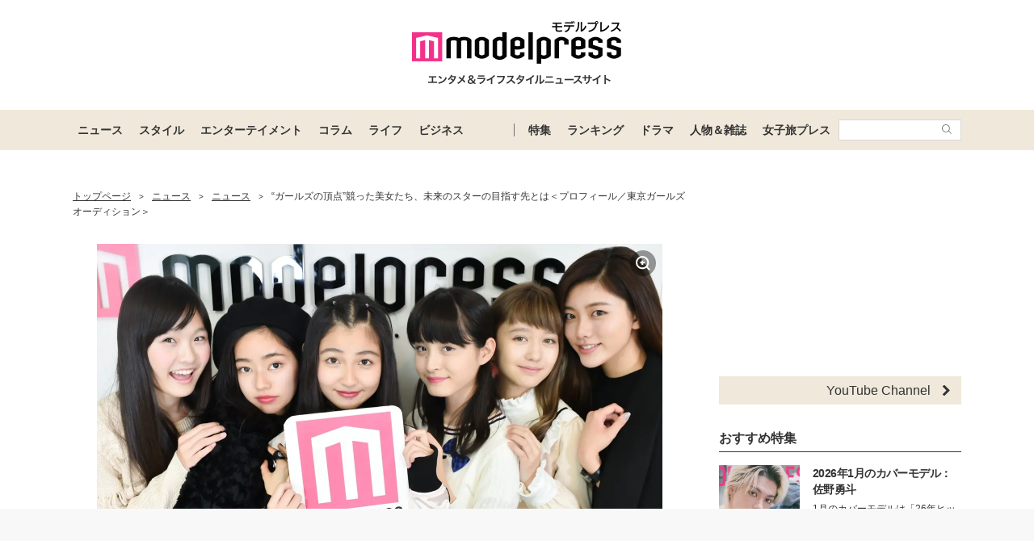

--- FILE ---
content_type: text/html; charset=UTF-8
request_url: https://mdpr.jp/news/detail/1642174
body_size: 28029
content:
<!DOCTYPE html>
<html lang="ja">
<head>
    <meta charset="UTF-8">
    <meta name="viewport" content="width=device-width, initial-scale=1.0, minimum-scale=1.0">
            <title>“ガールズの頂点”競った美女たち、未来のスターの目指す先とは＜プロフィール／東京ガールズオーディション＞ - モデルプレス</title>
        
    <script src="/static/js/common/library/detect.min.js?7ebbfe6b88cc670adba98544a7a09bd4"></script>


<script>
var ua = detect.parse(navigator.userAgent);
dataLayer = [{
'topic.prop1': 'ニュース',
'topic.prop2': 'modelpress',
'topic.prop3': 0,
'topic.prop4': 0,
'topic.prop5': 0,
'ua.browser.family': ua.browser.family,
'ua.browser.major': ua.browser.major,
'ua.browser.minor': ua.browser.minor,
'ua.browser.name': ua.browser.name,
'ua.browser.patch': ua.browser.patch,
'ua.browser.version': ua.browser.version,

'ua.device.family': ua.device.family,
'ua.device.manufacturer': ua.device.manufacturer,
'ua.device.type': ua.device.type,

'ua.os.family': ua.os.family,
'ua.os.major': ua.os.major,
'ua.os.minor': ua.os.minor,
'ua.os.name': ua.os.name,
'ua.os.patch': ua.os.patch,
'ua.os.version': ua.os.version
}];
</script>


<!-- content_group -->
<script>
window.dataLayer = window.dataLayer || [];
dataLayer.push({
content_group: "ニュース",
published_at: "2016-12-05",
})
</script>
<!-- /content_group -->

<!-- Google Tag Manager -->
<script>(function(w,d,s,l,i){w[l]=w[l]||[];w[l].push({'gtm.start':
new Date().getTime(),event:'gtm.js'});var f=d.getElementsByTagName(s)[0],
j=d.createElement(s),dl=l!='dataLayer'?'&l='+l:'';j.async=true;j.src=
'https://www.googletagmanager.com/gtm.js?id='+i+dl;f.parentNode.insertBefore(j,f);
})(window,document,'script','dataLayer','GTM-5P9GXR');</script>
<!-- End Google Tag Manager -->


<script>
  window.googletag = window.googletag || {cmd: []};
  googletag.cmd.push(function() {
      googletag.pubads().setTargeting("Category", "ニュース");
  });
</script>
    
    <link rel="icon" type="image/x-icon" href="https://mdpr.jp/favicon.ico">
    <link rel="apple-touch-icon" href="https://img-mdpr.freetls.fastly.net/common/web/common/touch-icon.png">
    <link rel="manifest" href="/manifest.json">
            <link rel="canonical" href="https://mdpr.jp/news/detail/1642174">
                <link rel="amphtml" href="https://mdpr.jp/news/amp/1642174">
                <script type="application/ld+json">[{"@context":"http://schema.org","@type":"BreadcrumbList","itemListElement":[{"@type":"ListItem","position":1,"item":{"@id":"https://mdpr.jp/","name":"トップページ"}},{"@type":"ListItem","position":2,"item":{"@id":"https://mdpr.jp/topics/news","name":"ニュース"}},{"@type":"ListItem","position":3,"item":{"@id":"https://mdpr.jp/news","name":"ニュース"}},{"@type":"ListItem","position":4,"item":{"@id":"https://mdpr.jp/news/detail/1642174","name":"“ガールズの頂点”競った美女たち、未来のスターの目指す先とは＜プロフィール／東京ガールズオーディション＞"}}]},{"@context":"http://schema.org","@type":"NewsArticle","mainEntityOfPage":{"@type":"WebPage","@id":"https://mdpr.jp/news/detail/1642174"},"headline":"“ガールズの頂点”競った美女たち、未来のスターの目指す先とは＜プロフィール／東京ガールズオーディション＞","description":"ガールズの頂点を決める「東京ガールズオーディション」（TOKYO GIRLS AUDITION）のグランプリ受賞者らが、このほどモデルプレス編集部に来訪。芸能界の目標などを語った。","datePublished":"2016-12-05T12:54:00+09:00","dateModified":"2016-12-05T12:54:00+09:00","author":{"@type":"Organization","name":"モデルプレス編集部"},"publisher":{"@type":"Organization","name":"モデルプレス","logo":{"@type":"ImageObject","url":"https://img-mdpr.freetls.fastly.net/common/web/common/logo/amp-min.png","width":324,"height":60}},"image":[{"@type":"ImageObject","url":"https://img-mdpr.freetls.fastly.net/article/BXMV/nm/BXMVIrkfOnUfKzqaF1AB_5IomEbfYjsISJajP95M_14.jpg?width=700&disable=upscale&auto=webp&quality=80","width":1600,"height":1065,"caption":"東京ガールズオーディション（左から）前田優衣、前田悠雅、涼海花音、草野星華、木村ユリヤ、王子咲希（C）モデルプレス"},{"@type":"ImageObject","url":"https://img-mdpr.freetls.fastly.net/article/kT2K/nm/kT2Kd-tlzoONuFmH84hNF934oG_2UskzhNwYg_yJzdo.jpg?width=700&disable=upscale&auto=webp&quality=80","width":1600,"height":1065,"caption":"東京ガールズオーディション（左から）前田優衣、前田悠雅、涼海花音、草野星華、木村ユリヤ、王子咲希（C）モデルプレス"},{"@type":"ImageObject","url":"https://img-mdpr.freetls.fastly.net/article/eq3F/nm/eq3FurImLWMeQZioxlzSCdypMYkpNeMBUGX07QAEq4w.jpg?width=700&disable=upscale&auto=webp&quality=80","width":1600,"height":1065,"caption":"涼海花音（C）モデルプレス"},{"@type":"ImageObject","url":"https://img-mdpr.freetls.fastly.net/article/7kdv/nm/7kdvU0mcy8HPtIRlbyUDUvESZWCC1sMdxtvhvbhf_ws.jpg?width=700&disable=upscale&auto=webp&quality=80","width":1065,"height":1600,"caption":"涼海花音（C）モデルプレス"},{"@type":"ImageObject","url":"https://img-mdpr.freetls.fastly.net/article/1Z4w/nm/1Z4w1eNovWY7NRtETuvfHSPOgccCnclhOa6EWn3zkao.jpg?width=700&disable=upscale&auto=webp&quality=80","width":1065,"height":1600,"caption":"涼海花音（C）モデルプレス"},{"@type":"ImageObject","url":"https://img-mdpr.freetls.fastly.net/article/13nz/nm/13nzTLfsULn4XafQ-gxxpjJnJFGuhrifD6mfGztOBGc.jpg?width=700&disable=upscale&auto=webp&quality=80","width":1600,"height":1065,"caption":"前田悠雅（C）モデルプレス"},{"@type":"ImageObject","url":"https://img-mdpr.freetls.fastly.net/article/tt4C/nm/tt4CaXcAlkIvROv-4ai37vKu4Y7RBg-EL1GBvPePptA.jpg?width=700&disable=upscale&auto=webp&quality=80","width":1065,"height":1600,"caption":"前田悠雅（C）モデルプレス"},{"@type":"ImageObject","url":"https://img-mdpr.freetls.fastly.net/article/vmiX/nm/vmiX-ADbr1zWEWTa84bAHcNr5B-n8HfLXsGBrc-eEa4.jpg?width=700&disable=upscale&auto=webp&quality=80","width":1065,"height":1600,"caption":"前田悠雅（C）モデルプレス"},{"@type":"ImageObject","url":"https://img-mdpr.freetls.fastly.net/article/adez/nm/adezfkpjhoIgk9kr5iE_qW2lnKoN1csAFW14XzlxJQs.jpg?width=700&disable=upscale&auto=webp&quality=80","width":1600,"height":1065,"caption":"木村ユリヤ（C）モデルプレス"},{"@type":"ImageObject","url":"https://img-mdpr.freetls.fastly.net/article/GhMq/nm/GhMqJ9N1v3MKfTcPDWJ6LvWBq3Tz3eb0HWIAmwWyzKk.jpg?width=700&disable=upscale&auto=webp&quality=80","width":1065,"height":1600,"caption":"木村ユリヤ（C）モデルプレス"},{"@type":"ImageObject","url":"https://img-mdpr.freetls.fastly.net/article/xCOc/nm/xCOcfKs8IISU78PKvbMD2aBLHt2szkNKKwLCeKioj8A.jpg?width=700&disable=upscale&auto=webp&quality=80","width":1065,"height":1600,"caption":"木村ユリヤ（C）モデルプレス"},{"@type":"ImageObject","url":"https://img-mdpr.freetls.fastly.net/article/KB-9/nm/KB-9b6BLIQAO6-6551OvCIg2g1UdJQSrYDTaLUVo-dA.jpg?width=700&disable=upscale&auto=webp&quality=80","width":1600,"height":1065,"caption":"草野星華（C）モデルプレス"},{"@type":"ImageObject","url":"https://img-mdpr.freetls.fastly.net/article/lvun/nm/lvunIqbQKS0UaYCeQ1JcRfYhSFG762bABGItkCkWu7k.jpg?width=700&disable=upscale&auto=webp&quality=80","width":1065,"height":1600,"caption":"草野星華（C）モデルプレス"},{"@type":"ImageObject","url":"https://img-mdpr.freetls.fastly.net/article/9x75/nm/9x75CIk8IjpkxEFw3enQLTmzvOxRBts64OCyX_rLFbU.jpg?width=700&disable=upscale&auto=webp&quality=80","width":1065,"height":1600,"caption":"草野星華（C）モデルプレス"},{"@type":"ImageObject","url":"https://img-mdpr.freetls.fastly.net/article/OUmH/nm/OUmHxPs8y8zn4sLdISy65mcx5UyZDRSUdcvcFJlAkuE.jpg?width=700&disable=upscale&auto=webp&quality=80","width":1600,"height":1065,"caption":"王子咲希（C）モデルプレス"},{"@type":"ImageObject","url":"https://img-mdpr.freetls.fastly.net/article/2EwW/nm/2EwWesu35IV5VW8emIcPag5okU-flRqqLUrU_u4VmHg.jpg?width=700&disable=upscale&auto=webp&quality=80","width":1065,"height":1600,"caption":"王子咲希（C）モデルプレス"},{"@type":"ImageObject","url":"https://img-mdpr.freetls.fastly.net/article/58tT/nm/58tTeJXVM4fqtzP-IP8kpHjrpPxNzbt__wpTE8mHvHw.jpg?width=700&disable=upscale&auto=webp&quality=80","width":1065,"height":1600,"caption":"王子咲希（C）モデルプレス"},{"@type":"ImageObject","url":"https://img-mdpr.freetls.fastly.net/article/Gi-d/nm/Gi-dyT569S12_UmXi-wWmSzZhVOWRNnAL1hzj9BlZV8.jpg?width=700&disable=upscale&auto=webp&quality=80","width":1600,"height":1065,"caption":"前田優衣（C）モデルプレス"},{"@type":"ImageObject","url":"https://img-mdpr.freetls.fastly.net/article/rkgH/nm/rkgHOjoyk9oKzu-O1DyMRKmGbGMFqmvl5SkzGquWVpA.jpg?width=700&disable=upscale&auto=webp&quality=80","width":1065,"height":1600,"caption":"前田優衣（C）モデルプレス"},{"@type":"ImageObject","url":"https://img-mdpr.freetls.fastly.net/article/Pakl/nm/Pakl1oNcib9k91p-7gc3eF2d1pEZi1BoCN0Jh0OnG48.jpg?width=700&disable=upscale&auto=webp&quality=80","width":1065,"height":1600,"caption":"前田優衣（C）モデルプレス"}]}]</script>
        <meta name="robots" content="max-image-preview:large">
        <meta name="description" content="ガールズの頂点を決める「東京ガールズオーディション」（TOKYO GIRLS AUDITION）のグランプリ受賞者らが、このほどモデルプレス編集部に来訪。芸能界の目標などを語った。" />


<meta property="og:site_name" content="モデルプレス - ライフスタイル・ファッションエンタメニュース">

    <meta property="og:title" content="“ガールズの頂点”競った美女たち、未来のスターの目指す先とは＜プロフィール／東京ガールズオーディション＞ - モデルプレス" />
<meta property="og:type" content="detail" />
<meta property="og:url" content="https://mdpr.jp/news/detail/1642174" />
<meta property="og:locale" content="ja_JP" />
<meta property="og:description" content="ガールズの頂点を決める「東京ガールズオーディション」（TOKYO GIRLS AUDITION）のグランプリ受賞者らが、このほどモデルプレス編集部に来訪。芸能界の目標などを語った。" />
    <meta property="og:image" content="https://img-mdpr.freetls.fastly.net/article/BXMV/nm/BXMVIrkfOnUfKzqaF1AB_5IomEbfYjsISJajP95M_14.jpg" />
<meta name="twitter:card" content="summary_large_image" />
<meta name="twitter:site" content="@modelpress">
<meta property="twitter:account_id" content="4503599627664887">
<meta property="fb:app_id" content="417738991626483">
<meta property="fb:admins" content="100002052951875">
<!--Facebook Instant Articleのmainのページ-->
<meta property="fb:pages" content="1621995998056978"/>
            <!-- Taboola alliance -->
                                    <meta property="provider" content="original">
                                    <!-- Taboola alliance -->
            <link rel="stylesheet" href="/static/css/pc/article/detail.css?a5b027cd975c3406b74051dea2d2749c">
    
            
        <!-- common -->
<!-- FLUX -->
<script
    async="async"
    src="https://www.googletagservices.com/tag/js/gpt.js"
></script>
<script>
    var googletag = googletag || {};
    googletag.cmd = googletag.cmd || [];
</script>
<script
    async="async"
    src="https://flux-cdn.com/client/00301/modelpress_00438.min.js"
></script>

<script
    async
    src="https://securepubads.g.doubleclick.net/tag/js/gpt.js"
></script>
<script>
    window.googletag = window.googletag || { cmd: [] };
    var google_interstitial_slot;
    googletag.cmd.push(function () {
        google_interstitial_slot = googletag.defineOutOfPageSlot(
            "/11025367/pc_mdpr_Interstitial",
            googletag.enums.OutOfPageFormat.INTERSTITIAL
        );
        if (google_interstitial_slot) {
            google_interstitial_slot.addService(googletag.pubads());
        }
        googletag.pubads().enableSingleRequest();
        googletag.enableServices();
        googletag.display(google_interstitial_slot);
    });
</script>

<!-- Google Ad block message -->
<script async src="https://fundingchoicesmessages.google.com/i/pub-8463293286684026?ers=1" nonce="wfgUAaTbPYr5QYfZjgyF_A"></script><script nonce="wfgUAaTbPYr5QYfZjgyF_A">(function() {function signalGooglefcPresent() {if (!window.frames['googlefcPresent']) {if (document.body) {const iframe = document.createElement('iframe'); iframe.style = 'width: 0; height: 0; border: none; z-index: -1000; left: -1000px; top: -1000px;'; iframe.style.display = 'none'; iframe.name = 'googlefcPresent'; document.body.appendChild(iframe);} else {setTimeout(signalGooglefcPresent, 0);}}}signalGooglefcPresent();})();</script>
<!-- Google Ad block message -->

<!-- GMO speed Tag -->
  <link rel="preload" href="https://cdn.gmossp-sp.jp/js/async/g932624/gc.js" as="script" />
  <link rel="preload" href="https://yads.c.yimg.jp/js/yads-async.js" as="script" />
  <script type="text/javascript" src="//cdn.taxel.jp/369/mg.js" async="" charset="UTF-8"></script>
<!-- /GMO speed Tag -->

<!-- Smile Wanted Tag -->
<script async src="https://csync.smilewanted.com?zoneCode={{mdpr.jp_hb_display}}"></script>
<!-- /Smile Wanted Tag -->

<!-- Zelto Tag -->
<script data-cfasync="false" type="text/javascript">
(function(w, d) {
	var s = d.createElement('script');
	s.src = '//cdn.adpushup.com/47133/adpushup.js';
	s.crossOrigin='anonymous'; 
	s.type = 'text/javascript'; s.async = true;
	(d.getElementsByTagName('head')[0] || d.getElementsByTagName('body')[0]).appendChild(s);
	w.adpushup = w.adpushup || {que:[]};
})(window, document);

</script>
<!-- /Zelto Tag -->
<!-- taboola Tag -->
<script type="text/javascript">
  window._taboola = window._taboola || [];
  _taboola.push({article:'auto'});
  !function (e, f, u, i) {
    if (!document.getElementById(i)){
      e.async = 1;
      e.src = u;
      e.id = i;
      f.parentNode.insertBefore(e, f);
    }
  }(document.createElement('script'),
  document.getElementsByTagName('script')[0],
  '//cdn.taboola.com/libtrc/modelpress/loader.js',
  'tb_loader_script');
  if(window.performance && typeof window.performance.mark == 'function')
    {window.performance.mark('tbl_ic');}
</script>
<!-- /taboola Tag -->
    </head>
<body class="">
    
    <!-- Google Tag Manager (noscript) -->
<noscript><iframe src="https://www.googletagmanager.com/ns.html?id=GTM-5P9GXR"
height="0" width="0" style="display:none;visibility:hidden"></iframe></noscript>
<!-- End Google Tag Manager (noscript) -->

                
            
        <script async src="https://cdn.gmossp-sp.jp/js/async/g941066/gc.js"></script><div class="gmossp_core_g941066"><script> window.Gmossp=window.Gmossp||{};window.Gmossp.events=window.Gmossp.events||[]; window.Gmossp.events.push({ sid: "g941066", }); </script></div>
        
    
    <header class="l-header">
    <div class="l-header__container">
                <a class="l-header__logo" href="/">
            <img src="https://img-mdpr.freetls.fastly.net/common/web/pc/logo_header_modelpress.png?quality=40&amp;auto=webp" width="259" height="80" alt="モデルプレス エンタメ&ライフスタイルニュースサイト">
        </a>
            </div>

    
    <nav class="l-globalNav" id="js-nav">
    <div class="l-globalNav__container">
        <div class="l-globalNav__items">
            <div class="l-globalNav__item js-nav-item" aria-expanded="false" aria-controls="menu-news">
                <a href="/topics/news" class="l-globalNav__link js-nav-link">ニュース</a>
                <div class="l-globalNav__menu js-menu" id="menu-news" aria-hidden="true">
                    <ul class="l-globalNav__list">
                        <li class="l-globalNav__listItem"><a class="l-globalNav__listLink" href="/topics">トピックス</a></li>
                        <li class="l-globalNav__listItem"><a class="l-globalNav__listLink" href="/news">ニュース</a></li>
                        <li class="l-globalNav__listItem"><a class="l-globalNav__listLink" href="/influencer">インフルエンサー</a></li>
                        <li class="l-globalNav__listItem"><a class="l-globalNav__listLink" href="/international">海外</a></li>
                        <li class="l-globalNav__listItem"><a class="l-globalNav__listLink" href="/interview">インタビュー</a></li>
                        <li class="l-globalNav__listItem"><a class="l-globalNav__listLink" href="/other">その他</a></li>
                        <li class="l-globalNav__listItem"><a class="l-globalNav__listLink" href="/provider/archives/modelpress">モデルプレスの記事一覧</a></li>
                        <li class="l-globalNav__listItem"><a class="l-globalNav__listLink" href="/provider/archives/other">他社の提供記事一覧</a></li>
                        <li class="l-globalNav__listItem"><a class="l-globalNav__listLink" href="/provider">提供元一覧</a></li>
                    </ul>
                </div>
            </div>
            <div class="l-globalNav__item js-nav-item" aria-expanded="false" aria-controls="menu-style">
                <a href="/topics/style" class="l-globalNav__link js-nav-link">スタイル</a>
                <div class="l-globalNav__menu js-menu" id="menu-style" aria-hidden="true">
                    <ul class="l-globalNav__list">
                        <li class="l-globalNav__listItem"><a class="l-globalNav__listLink" href="/fashion-news">ファッションニュース</a></li>
                        <li class="l-globalNav__listItem"><a class="l-globalNav__listLink" href="/fashion">ファッション</a></li>
                        <li class="l-globalNav__listItem"><a class="l-globalNav__listLink" href="/diet">ダイエット</a></li>
                        <li class="l-globalNav__listItem"><a class="l-globalNav__listLink" href="/beauty">美容</a></li>
                    </ul>
                </div>
            </div>
            <div class="l-globalNav__item js-nav-item" aria-expanded="false" aria-controls="menu-entertainment">
                <a href="/topics/entertainment" class="l-globalNav__link js-nav-link">エンターテイメント</a>
                <div class="l-globalNav__menu js-menu" id="menu-entertainment" aria-hidden="true">
                    <ul class="l-globalNav__list">
                        <li class="l-globalNav__listItem"><a class="l-globalNav__listLink" href="/drama">ドラマニュース</a></li>
                        <li class="l-globalNav__listItem"><a class="l-globalNav__listLink" href="/music">音楽</a></li>
                        <li class="l-globalNav__listItem"><a class="l-globalNav__listLink" href="/cinema">映画</a></li>
                        <li class="l-globalNav__listItem"><a class="l-globalNav__listLink" href="/tv">テレビ</a></li>
                        <li class="l-globalNav__listItem"><a class="l-globalNav__listLink" href="/k-enta">韓国エンタメ</a></li>
                        <li class="l-globalNav__listItem"><a class="l-globalNav__listLink" href="/disney">ディズニー情報</a></li>
                        <li class="l-globalNav__listItem"><a class="l-globalNav__listLink" href="/nft">NFT</a></li>
                    </ul>
                </div>
            </div>
            <div class="l-globalNav__item js-nav-item" aria-expanded="false" aria-controls="menu-column">
                <a href="/topics/column" class="l-globalNav__link js-nav-link">コラム</a>
                <div class="l-globalNav__menu js-menu" id="menu-column" aria-hidden="true">
                    <ul class="l-globalNav__list">
                        <li class="l-globalNav__listItem"><a class="l-globalNav__listLink" href="/column">コラム</a></li>
                        <li class="l-globalNav__listItem"><a class="l-globalNav__listLink" href="/fortune">恋愛占い</a></li>
                    </ul>
                </div>
            </div>
            <div class="l-globalNav__item js-nav-item" aria-expanded="false" aria-controls="menu-life">
                <a href="/topics/life" class="l-globalNav__link js-nav-link">ライフ</a>
                <div class="l-globalNav__menu js-menu" id="menu-life" aria-hidden="true">
                    <ul class="l-globalNav__list">
                        <li class="l-globalNav__listItem"><a class="l-globalNav__listLink" href="/travel">トラベル</a></li>
                        <li class="l-globalNav__listItem"><a class="l-globalNav__listLink" href="/gourmet">グルメ</a></li>
                        <li class="l-globalNav__listItem"><a class="l-globalNav__listLink" href="/wedding">結婚</a></li>
                        <li class="l-globalNav__listItem"><a class="l-globalNav__listLink" href="/mama">ママ</a></li>
                    </ul>
                </div>
            </div>
            <div class="l-globalNav__item js-nav-item" aria-expanded="false" aria-controls="menu-business">
                <a href="/topics/business" class="l-globalNav__link js-nav-link">ビジネス</a>
                <div class="l-globalNav__menu js-menu" id="menu-business" aria-hidden="true">
                    <ul class="l-globalNav__list">
                        <li class="l-globalNav__listItem"><a class="l-globalNav__listLink" href="/specials">スペシャル</a></li>
                        <li class="l-globalNav__listItem"><a class="l-globalNav__listLink" href="/executive">経営者</a></li>
                    </ul>
                </div>
            </div>
        </div>
        <div class="l-globalNav__items l-globalNav__Items--sub">
            <div class="l-globalNav__item js-nav-item">
                <a href="/collabo" class="l-globalNav__link">特集</a>
            </div>
            <div class="l-globalNav__item js-nav-item" aria-expanded="false" aria-controls="menu-ranking">
                <a href="/ranking/news" class="l-globalNav__link js-nav-link">ランキング</a>
                <div class="l-globalNav__menu js-menu" id="menu-ranking" aria-hidden="true">
                    <ul class="l-globalNav__list">
                        <li class="l-globalNav__listItem"><a class="l-globalNav__listLink" href="/ranking/news">ニュースランキング</a></li>
                        <li class="l-globalNav__listItem"><a class="l-globalNav__listLink" href="/ranking/model">人物ランキング</a></li>
                        <li class="l-globalNav__listItem"><a class="l-globalNav__listLink" href="/ranking/magazine">雑誌ランキング</a></li>
                        <li class="l-globalNav__listItem"><a class="l-globalNav__listLink" href="/ranking/photo">画像ランキング</a></li>
                    </ul>
                </div>
            </div>
            <div class="l-globalNav__item js-nav-item">
                <a href="/dramas" class="l-globalNav__link">ドラマ</a>
            </div>
            <div class="l-globalNav__item js-nav-item" aria-expanded="false" aria-controls="menu-model">
                <a href="/model" class="l-globalNav__link js-nav-link">人物＆雑誌</a>
                <div class="l-globalNav__menu js-menu" id="menu-model" aria-hidden="true">
                    <ul class="l-globalNav__list">
                        <li class="l-globalNav__listItem"><a class="l-globalNav__listLink" href="/model">人物一覧</a></li>
                        <li class="l-globalNav__listItem"><a class="l-globalNav__listLink" href="/magazine">雑誌ROOM</a></li>
                    </ul>
                </div>
            </div>
            <div class="l-globalNav__item js-nav-item">
                <a href="https://travel.mdpr.jp/" class="l-globalNav__link js-nav-link">女子旅プレス</a>
            </div>
            <div class="l-globalNav__search">
                <form action="search" class="l-globalNav__searchForm" id="js-nav-searchForm">
                    <input type="text" value="" class="l-globalNav__searchInput js-searchForm__input" />
                    <button class="l-globalNav__searchButton">
                        <svg class="l-globalNav__searchIcon"  role="img"><use xmlns:xlink="http://www.w3.org/1999/xlink" xlink:href="/static/images/icon/sprite.svg?d4e5aee3463363fc2630efee8da54b4a#icon_search"></use></svg>
                    </button>
                </form>
            </div>
        </div>
    </div>
</nav>
</header>

    
                    <div class="c-adTitleTop">
    
    <div data-as-slot-id="/00301/00438/pc_mdpr_header_970x250"></div>
</div>
        
    
    
    <div id="contents" class="l-contents ">
        
        <main id="js-main-content" class="l-contents__main">
                            
                                                        <section id="breadcrumb" class="c-breadcrumb ">
    <a href="/" class="c-breadcrumb__link"><span class="c-breadcrumb__link--text">トップページ</span></a><span class="c-breadcrumb__separator">&gt;</span><a href="/topics/news" class="c-breadcrumb__link"><span class="c-breadcrumb__link--text">ニュース</span></a><span class="c-breadcrumb__separator">&gt;</span><a href="/news" class="c-breadcrumb__link"><span class="c-breadcrumb__link--text">ニュース</span></a><span class="c-breadcrumb__separator">&gt;</span><a href="/news/detail/1642174" class="c-breadcrumb__link c-breadcrumb__link--noDecoration"><span class="c-breadcrumb__link--text">“ガールズの頂点”競った美女たち、未来のスターの目指す先とは＜プロフィール／東京ガールズオーディション＞</span></a>
</section>
                            
            
                
    <div class="c-image c-image--pc p-articleHeader__image">
        <figure class="c-image__inner">
                            
                <a class="c-image__image" href="/photo/detail/2246189" >
                    
                    <img class="c-imageProtect" src="https://img-mdpr.freetls.fastly.net/common/web/common/img_protect.png?quality=40&amp;auto=webp" alt="" width="1600" height="1065" />
                    <img class="c-image__image--pc" src="https://img-mdpr.freetls.fastly.net/article/BXMV/nm/BXMVIrkfOnUfKzqaF1AB_5IomEbfYjsISJajP95M_14.jpg?width=1400&amp;disable=upscale&amp;auto=webp&amp;quality=75" alt="" width="1600" height="1065">
                                        <svg class="c-image__linkIcon"  role="img"><use xmlns:xlink="http://www.w3.org/1999/xlink" xlink:href="/static/images/icon/sprite.svg?d4e5aee3463363fc2630efee8da54b4a#icon_image_zoom"></use></svg>
                </a>
                            
                            <figcaption class="c-image__caption c-image__caption--full c-image__caption--pc">東京ガールズオーディション（左から）前田優衣、前田悠雅、涼海花音、草野星華、木村ユリヤ、王子咲希（C）モデルプレス</figcaption>
                    </figure>
    </div>


    <div class="pg-articleDetail__adMovieFrame">
            <div id="2aa83088-b9ac-4470-8cd0-d98c0166c10a" class="_ap_apex_ad" max-height="360">	<script>	var adpushup = window.adpushup = window.adpushup || {};	adpushup.que = adpushup.que || [];	adpushup.que.push(function() {	adpushup.triggerAd("2aa83088-b9ac-4470-8cd0-d98c0166c10a");	});	</script></div>
        </div>


<h1 class="p-articleHeader__title">“ガールズの頂点”競った美女たち、未来のスターの目指す先とは＜プロフィール／東京ガールズオーディション＞</h1>


<div class="p-articleHeader__info">
    <div class="p-articleHeader__section">
        
        <span class="p-articleHeader__infoPublished c-textMeta">2016.12.05 12:54</span>

        
                    <span class="c-textMeta p-articleHeader__infoViews" id="js-accessPoint"></span><span class="c-textMeta p-articleHeader__infoViewsText is-hidden" id="js-accessPoint--text">views</span>
        
            </div>

    
    </div>


    
    <p class="pg-articleDetail__description">
        ガールズの頂点を決める「東京ガールズオーディション」（TOKYO GIRLS AUDITION）のグランプリ受賞者らが、このほどモデルプレス編集部に来訪。芸能界の目標などを語った。
    </p>


<div class="pg-articleDetail__showAllPhoto">
    <a href="/photo/detail/2246189"  class="c-buttonOpenLink " >
            <svg class="c-buttonOpenLink__icon c-buttonOpenLink__icon--camera"  role="img"><use xmlns:xlink="http://www.w3.org/1999/xlink" xlink:href="/static/images/icon/sprite.svg?d4e5aee3463363fc2630efee8da54b4a#icon_camera"></use></svg>
            <span class="c-buttonOpenLink__text">すべての画像をみる</span>
        <svg class="c-buttonOpenLink__edge"  role="img"><use xmlns:xlink="http://www.w3.org/1999/xlink" xlink:href="/static/images/icon/sprite.svg?d4e5aee3463363fc2630efee8da54b4a#icon_link_edge"></use></svg>
    </a>
</div>





<div class="pg-articleDetail__body ">
    訪れたのは、<a class="moki-inline-link moki-text-link" href="/model/detail/1467">涼海花音</a>、<a class="moki-inline-link moki-text-link" href="/model/detail/4314">前田悠雅</a>、<a class="moki-inline-link moki-text-link" href="/model/detail/2033">木村ユリヤ</a>、草野星華、王子咲希、前田優衣の6人。本記事では、スター性を秘めた“注目の美少女”たちのプロフィールを紹介するとともに、目指す先などを明かしたコメントも紹介していく。<br />
<br />
<div class="moki-image-figure"><figure class="moki-image-figure-inner"><a class="moki-image-link" href="/photo/detail/2246190" ><img class="c-imageProtect" src="https://img-mdpr.freetls.fastly.net/common/web/common/img_protect.png?quality=40&auto=webp" alt="" width="1600" height="1065" /><img src="https://img-mdpr.freetls.fastly.net/article/kT2K/nm/kT2Kd-tlzoONuFmH84hNF934oG_2UskzhNwYg_yJzdo.jpg?width=700&disable=upscale&auto=webp&quality=80" class="normal-img moki-img" alt="東京ガールズオーディション（左から）前田優衣、前田悠雅、涼海花音、草野星華、木村ユリヤ、王子咲希（C）モデルプレス" data-width="1600" data-height="1065" data-option-width="700" style="width: 700px;" ><svg class="c-image__linkIcon" role="img"><use xmlns:xlink="http://www.w3.org/1999/xlink" xlink:href="/static/images/icon/sprite.svg?d4e5aee3463363fc2630efee8da54b4a#icon_image_zoom"></use></svg></a><figcaption class="moki-image-caption c-image__caption">東京ガールズオーディション（左から）前田優衣、前田悠雅、涼海花音、草野星華、木村ユリヤ、王子咲希（C）モデルプレス</figcaption></figure></div><br><div class="c-adDisplayDouble">
    
    <aside class="c-adDisplay c-adDisplayDouble__item">
        <div data-as-slot-id="/00301/00438/pc_mdpr_article_picture_left_300x250"></div>
    </aside>

    
    <aside class="c-adDisplay c-adDisplayDouble__item">
        <div data-as-slot-id="/00301/00438/pc_mdpr_article_picture_right_300x250"></div>
    </aside>
</div>
<h2 class="moki-h2 c-headingBurette" id="anchor-1">涼海花音</h2><div class="moki-image-figure"><figure class="moki-image-figure-inner"><a class="moki-image-link" href="/photo/detail/2246191" ><img class="c-imageProtect" src="https://img-mdpr.freetls.fastly.net/common/web/common/img_protect.png?quality=40&auto=webp" alt="" width="1600" height="1065" /><img src="https://img-mdpr.freetls.fastly.net/article/eq3F/nm/eq3FurImLWMeQZioxlzSCdypMYkpNeMBUGX07QAEq4w.jpg?width=700&disable=upscale&auto=webp&quality=80" class="normal-img moki-img" alt="涼海花音（C）モデルプレス" data-width="1600" data-height="1065" data-option-width="700" style="width: 700px;" ><svg class="c-image__linkIcon" role="img"><use xmlns:xlink="http://www.w3.org/1999/xlink" xlink:href="/static/images/icon/sprite.svg?d4e5aee3463363fc2630efee8da54b4a#icon_image_zoom"></use></svg></a><figcaption class="moki-image-caption c-image__caption">涼海花音（C）モデルプレス</figcaption></figure></div>生年月日:1999年12月28日<br />
出身地：ロサンゼルス<br />
身長：166cm<br />
特技：英語（幼少から中学2年までL.A.育ち）<br />
趣味：雑誌を読むこと<br />
<br />
<strong>○経歴</strong><br />
「TOKYO GIRLS AUDITION 2015」モデル部門準グランプリ（「NYLON」賞「Ranzuki」賞「109」賞）<br />
・ファッション誌「NYLON」レギュラーモデル<br />
・NHK「Rの法則」第7期レギュラー R’s7期生<br />
<br />
<div class="moki-line-images" data-all-width="2130"><div class="moki-image-figure moki-image-figure--horizon"><figure class="moki-image-figure-inner"><a class="moki-image-link is-noResize" href="/photo/detail/2246192" ><img class="c-imageProtect" src="https://img-mdpr.freetls.fastly.net/common/web/common/img_protect.png?quality=40&auto=webp" alt="" width="1065" height="1600" /><img src="https://img-mdpr.freetls.fastly.net/article/7kdv/nm/7kdvU0mcy8HPtIRlbyUDUvESZWCC1sMdxtvhvbhf_ws.jpg?width=700&disable=upscale&auto=webp&quality=80" class="normal-img moki-img" alt="涼海花音（C）モデルプレス" data-width="1065" data-height="1600" data-option-width="700" style="width: 700px;" ><svg class="c-image__linkIcon" role="img"><use xmlns:xlink="http://www.w3.org/1999/xlink" xlink:href="/static/images/icon/sprite.svg?d4e5aee3463363fc2630efee8da54b4a#icon_image_zoom"></use></svg></a><figcaption class="moki-image-caption c-image__caption">涼海花音（C）モデルプレス</figcaption></figure></div><div class="moki-image-figure moki-image-figure--horizon"><figure class="moki-image-figure-inner"><a class="moki-image-link is-noResize" href="/photo/detail/2246193" ><img class="c-imageProtect" src="https://img-mdpr.freetls.fastly.net/common/web/common/img_protect.png?quality=40&auto=webp" alt="" width="1065" height="1600" /><img src="https://img-mdpr.freetls.fastly.net/article/1Z4w/nm/1Z4w1eNovWY7NRtETuvfHSPOgccCnclhOa6EWn3zkao.jpg?width=700&disable=upscale&auto=webp&quality=80" class="normal-img moki-img" alt="涼海花音（C）モデルプレス" data-width="1065" data-height="1600" data-option-width="700" style="width: 700px;" ><svg class="c-image__linkIcon" role="img"><use xmlns:xlink="http://www.w3.org/1999/xlink" xlink:href="/static/images/icon/sprite.svg?d4e5aee3463363fc2630efee8da54b4a#icon_image_zoom"></use></svg></a><figcaption class="moki-image-caption c-image__caption">涼海花音（C）モデルプレス</figcaption></figure></div></div><strong>― 今年を振り返って</strong><br />
<br />
専属モデルだった「Ranzuki」が休刊になり悲しいこともあったけど、新しく「Rの法則」というテレビのお仕事もやらせて頂いたり、BiSHさんのミュージックビデオに出演したり、いろいろと挑戦した1年でした。<br />
<br />
<strong>― 来年の抱負</strong><br />
<br />
雑誌の専属をもう一度務め、もっとたくさんの方々に私のことを知ってもらえるように頑張ります！そして再びTGCなどのファッションショーなどに出てランウェイを歩きたいです。<br />
<br />
<strong>― 芸能界での目標</strong><br />
<br />
中条あやみさんや小松菜奈さんのようなたくさんの方が知ってるモデル・女優になりたいです。そして日本でけではなく世界で活躍できるようなモデルさんになりたいです。<br />
<br><div class="c-adDisplayDouble">
    
    <aside class="c-adDisplay c-adDisplayDouble__item">
        <div data-as-slot-id="/00301/00438/pc_mdpr_article_header_left_300x250"></div>
    </aside>

    
    <aside class="c-adDisplay c-adDisplayDouble__item">
        <div data-as-slot-id="/00301/00438/pc_mdpr_article_header_right_300x250"></div>
    </aside>
</div>
<h2 class="moki-h2 c-headingBurette" id="anchor-2">前田悠雅</h2><div class="moki-image-figure"><figure class="moki-image-figure-inner"><a class="moki-image-link" href="/photo/detail/2246194" ><img class="c-imageProtect" src="https://img-mdpr.freetls.fastly.net/common/web/common/img_protect.png?quality=40&auto=webp" alt="" width="1600" height="1065" /><img src="https://img-mdpr.freetls.fastly.net/article/13nz/nm/13nzTLfsULn4XafQ-gxxpjJnJFGuhrifD6mfGztOBGc.jpg?width=700&disable=upscale&auto=webp&quality=80" class="normal-img moki-img" alt="前田悠雅（C）モデルプレス" data-width="1600" data-height="1065" data-option-width="700" style="width: 700px;" ><svg class="c-image__linkIcon" role="img"><use xmlns:xlink="http://www.w3.org/1999/xlink" xlink:href="/static/images/icon/sprite.svg?d4e5aee3463363fc2630efee8da54b4a#icon_image_zoom"></use></svg></a><figcaption class="moki-image-caption c-image__caption">前田悠雅（C）モデルプレス</figcaption></figure></div>生年月日：1998年10月19日<br />
在住：千葉県<br />
身長:160cm <br />
<br />
<strong>【経歴】</strong><br />
「TOKYO GIRLS AUDITION 2016」アーティスト部門 グランプリ（「SHIBUYA 109」賞）<br />
<br />
<div class="moki-line-images" data-all-width="2130"><div class="moki-image-figure moki-image-figure--horizon"><figure class="moki-image-figure-inner"><a class="moki-image-link is-noResize" href="/photo/detail/2246195" ><img class="c-imageProtect" src="https://img-mdpr.freetls.fastly.net/common/web/common/img_protect.png?quality=40&auto=webp" alt="" width="1065" height="1600" /><img src="https://img-mdpr.freetls.fastly.net/article/tt4C/nm/tt4CaXcAlkIvROv-4ai37vKu4Y7RBg-EL1GBvPePptA.jpg?width=700&disable=upscale&auto=webp&quality=80" class="normal-img moki-img" alt="前田悠雅（C）モデルプレス" data-width="1065" data-height="1600" data-option-width="700" style="width: 700px;" ><svg class="c-image__linkIcon" role="img"><use xmlns:xlink="http://www.w3.org/1999/xlink" xlink:href="/static/images/icon/sprite.svg?d4e5aee3463363fc2630efee8da54b4a#icon_image_zoom"></use></svg></a><figcaption class="moki-image-caption c-image__caption">前田悠雅（C）モデルプレス</figcaption></figure></div><div class="moki-image-figure moki-image-figure--horizon"><figure class="moki-image-figure-inner"><a class="moki-image-link is-noResize" href="/photo/detail/2246196" ><img class="c-imageProtect" src="https://img-mdpr.freetls.fastly.net/common/web/common/img_protect.png?quality=40&auto=webp" alt="" width="1065" height="1600" /><img src="https://img-mdpr.freetls.fastly.net/article/vmiX/nm/vmiX-ADbr1zWEWTa84bAHcNr5B-n8HfLXsGBrc-eEa4.jpg?width=700&disable=upscale&auto=webp&quality=80" class="normal-img moki-img" alt="前田悠雅（C）モデルプレス" data-width="1065" data-height="1600" data-option-width="700" style="width: 700px;" ><svg class="c-image__linkIcon" role="img"><use xmlns:xlink="http://www.w3.org/1999/xlink" xlink:href="/static/images/icon/sprite.svg?d4e5aee3463363fc2630efee8da54b4a#icon_image_zoom"></use></svg></a><figcaption class="moki-image-caption c-image__caption">前田悠雅（C）モデルプレス</figcaption></figure></div></div><strong>― 今年を振り返って</strong><br />
<br />
「TGA」受賞で、漠然としていた夢が本当にやりたいものだって確信に変わって、次の目標へとつなげられた1年でした。<br />
<br />
<strong>― 来年の抱負</strong><br />
<br />
沢山お仕事を貰って、少しでも早く、自分の事を多くの人に知ってもらえるように、何でも全力で取り組みたいです！<br />
<br />
<strong>― 芸能界での目標</strong><br />
<br />
歌やお芝居問わず、どんな形でも、私を見てくれる人達の憧れや支えになれる存在になりたい。<br />
<br><div class="c-adDisplayDouble">
    
    <aside class="c-adDisplay c-adDisplayDouble__item">
        <div data-as-slot-id="/00301/00438/pc_mdpr_article_header_2_left_300x250"></div>
    </aside>

    
    <aside class="c-adDisplay c-adDisplayDouble__item">
        <div data-as-slot-id="/00301/00438/pc_mdpr_article_header_2_right_300x250"></div>
    </aside>
</div>
<h2 class="moki-h2 c-headingBurette" id="anchor-3">木村ユリヤ</h2><div class="moki-image-figure"><figure class="moki-image-figure-inner"><a class="moki-image-link" href="/photo/detail/2246197" ><img class="c-imageProtect" src="https://img-mdpr.freetls.fastly.net/common/web/common/img_protect.png?quality=40&auto=webp" alt="" width="1600" height="1065" /><img src="https://img-mdpr.freetls.fastly.net/article/adez/nm/adezfkpjhoIgk9kr5iE_qW2lnKoN1csAFW14XzlxJQs.jpg?width=700&disable=upscale&auto=webp&quality=80" class="normal-img moki-img" alt="木村ユリヤ（C）モデルプレス" data-width="1600" data-height="1065" data-option-width="700" style="width: 700px;" ><svg class="c-image__linkIcon" role="img"><use xmlns:xlink="http://www.w3.org/1999/xlink" xlink:href="/static/images/icon/sprite.svg?d4e5aee3463363fc2630efee8da54b4a#icon_image_zoom"></use></svg></a><figcaption class="moki-image-caption c-image__caption">木村ユリヤ（C）モデルプレス</figcaption></figure></div>生年月日：2003年10月18日<br />
出身地：新潟県<br />
血液型：A型<br />
身長：161cm <br />
尊敬する人：池田エライザ<br />
特技：あだ名をつける<br />
<br />
<strong>【経歴】</strong><br />
「TOKYO GIRLS AUDITION 2016」モデル部門受賞（「bea’s up」賞「Popteen」賞「LOVE berry」賞）<br />
・evelyn 2016S イメージモデル<br />
・日本テレビ『ニノさん』ニノミヤチルドレンとして出演<br />
<br />
<div class="moki-line-images" data-all-width="2130"><div class="moki-image-figure moki-image-figure--horizon"><figure class="moki-image-figure-inner"><a class="moki-image-link is-noResize" href="/photo/detail/2246198" ><img class="c-imageProtect" src="https://img-mdpr.freetls.fastly.net/common/web/common/img_protect.png?quality=40&auto=webp" alt="" width="1065" height="1600" /><img src="https://img-mdpr.freetls.fastly.net/article/GhMq/nm/GhMqJ9N1v3MKfTcPDWJ6LvWBq3Tz3eb0HWIAmwWyzKk.jpg?width=700&disable=upscale&auto=webp&quality=80" class="normal-img moki-img" alt="木村ユリヤ（C）モデルプレス" data-width="1065" data-height="1600" data-option-width="700" style="width: 700px;" ><svg class="c-image__linkIcon" role="img"><use xmlns:xlink="http://www.w3.org/1999/xlink" xlink:href="/static/images/icon/sprite.svg?d4e5aee3463363fc2630efee8da54b4a#icon_image_zoom"></use></svg></a><figcaption class="moki-image-caption c-image__caption">木村ユリヤ（C）モデルプレス</figcaption></figure></div><div class="moki-image-figure moki-image-figure--horizon"><figure class="moki-image-figure-inner"><a class="moki-image-link is-noResize" href="/photo/detail/2246199" ><img class="c-imageProtect" src="https://img-mdpr.freetls.fastly.net/common/web/common/img_protect.png?quality=40&auto=webp" alt="" width="1065" height="1600" /><img src="https://img-mdpr.freetls.fastly.net/article/xCOc/nm/xCOcfKs8IISU78PKvbMD2aBLHt2szkNKKwLCeKioj8A.jpg?width=700&disable=upscale&auto=webp&quality=80" class="normal-img moki-img" alt="木村ユリヤ（C）モデルプレス" data-width="1065" data-height="1600" data-option-width="700" style="width: 700px;" ><svg class="c-image__linkIcon" role="img"><use xmlns:xlink="http://www.w3.org/1999/xlink" xlink:href="/static/images/icon/sprite.svg?d4e5aee3463363fc2630efee8da54b4a#icon_image_zoom"></use></svg></a><figcaption class="moki-image-caption c-image__caption">木村ユリヤ（C）モデルプレス</figcaption></figure></div></div><strong>― 今年を振り返って</strong><br />
<br />
モデル活動をきっかけに、テレビにも出させて頂いたり、いろんなことが出来た濃い1年でした。<br />
<br />
<strong>― 来年の抱負</strong><br />
<br />
モデル以外にも、もっと色んな仕事ができるようになりたいです。<br />
<br />
<strong>― 芸能界での目標</strong><br />
<br />
たくさんの人に自分を知ってもらえるようテレビやCMのお仕事にも活動の幅を広げたいです。<br />
<h2 class="moki-h2 c-headingBurette" id="anchor-4">草野星華</h2><div class="moki-image-figure"><figure class="moki-image-figure-inner"><a class="moki-image-link" href="/photo/detail/2246200" ><img class="c-imageProtect" src="https://img-mdpr.freetls.fastly.net/common/web/common/img_protect.png?quality=40&auto=webp" alt="" width="1600" height="1065" /><img src="https://img-mdpr.freetls.fastly.net/article/KB-9/nm/KB-9b6BLIQAO6-6551OvCIg2g1UdJQSrYDTaLUVo-dA.jpg?width=700&disable=upscale&auto=webp&quality=80" class="normal-img moki-img" alt="草野星華（C）モデルプレス" data-width="1600" data-height="1065" data-option-width="700" style="width: 700px;" ><svg class="c-image__linkIcon" role="img"><use xmlns:xlink="http://www.w3.org/1999/xlink" xlink:href="/static/images/icon/sprite.svg?d4e5aee3463363fc2630efee8da54b4a#icon_image_zoom"></use></svg></a><figcaption class="moki-image-caption c-image__caption">草野星華（C）モデルプレス</figcaption></figure></div>生年月日：2004年2月12日<br />
出身地：富山県<br />
身長:162cm<br />
趣味：絵画、ダンス、動画鑑賞<br />
特技：歌唱、表現、沢山笑うこと<br />
目標の人物：中条あやみ<br />
<br />
<strong>【経歴】</strong><br />
「TOKYO GIRLS AUDITION 2016」モデル部門受賞（「NYLON JAPAN」賞「bea’s up」賞「LOVE berry」賞）<br />
・東京ガールズコレクション2015 A/W<br />
・ランウェニスタコレクション2016<br />
・北陸ガーズコレクション<br />
・総曲輪コレクション<br />
<br />
<div class="moki-line-images" data-all-width="2130"><div class="moki-image-figure moki-image-figure--horizon"><figure class="moki-image-figure-inner"><a class="moki-image-link is-noResize" href="/photo/detail/2246201" ><img class="c-imageProtect" src="https://img-mdpr.freetls.fastly.net/common/web/common/img_protect.png?quality=40&auto=webp" alt="" width="1065" height="1600" /><img src="https://img-mdpr.freetls.fastly.net/article/lvun/nm/lvunIqbQKS0UaYCeQ1JcRfYhSFG762bABGItkCkWu7k.jpg?width=700&disable=upscale&auto=webp&quality=80" class="normal-img moki-img" alt="草野星華（C）モデルプレス" data-width="1065" data-height="1600" data-option-width="700" style="width: 700px;" ><svg class="c-image__linkIcon" role="img"><use xmlns:xlink="http://www.w3.org/1999/xlink" xlink:href="/static/images/icon/sprite.svg?d4e5aee3463363fc2630efee8da54b4a#icon_image_zoom"></use></svg></a><figcaption class="moki-image-caption c-image__caption">草野星華（C）モデルプレス</figcaption></figure></div><div class="moki-image-figure moki-image-figure--horizon"><figure class="moki-image-figure-inner"><a class="moki-image-link is-noResize" href="/photo/detail/2246202" ><img class="c-imageProtect" src="https://img-mdpr.freetls.fastly.net/common/web/common/img_protect.png?quality=40&auto=webp" alt="" width="1065" height="1600" /><img src="https://img-mdpr.freetls.fastly.net/article/9x75/nm/9x75CIk8IjpkxEFw3enQLTmzvOxRBts64OCyX_rLFbU.jpg?width=700&disable=upscale&auto=webp&quality=80" class="normal-img moki-img" alt="草野星華（C）モデルプレス" data-width="1065" data-height="1600" data-option-width="700" style="width: 700px;" ><svg class="c-image__linkIcon" role="img"><use xmlns:xlink="http://www.w3.org/1999/xlink" xlink:href="/static/images/icon/sprite.svg?d4e5aee3463363fc2630efee8da54b4a#icon_image_zoom"></use></svg></a><figcaption class="moki-image-caption c-image__caption">草野星華（C）モデルプレス</figcaption></figure></div></div><strong>― 今年を振り返って</strong><br />
<br />
今年は「TGA」にリベンジが出来てとても嬉しい1年になりました。<br />
<br />
<strong>― 来年の抱負</strong><br />
<br />
勉強も、趣味も、モデルも2017年が終わる時に、悔いがないよう全力で、前進していきたいです！<br />
<br />
<strong>― 芸能界での目標</strong><br />
<br />
雑誌で沢山紙面に出て、自分のことをまずは多くの方に知ってもらい、テレビやCMでのお仕事にも挑戦したいです！<br />
<h2 class="moki-h2 c-headingBurette" id="anchor-5">王子咲希</h2><div class="moki-image-figure"><figure class="moki-image-figure-inner"><a class="moki-image-link" href="/photo/detail/2246203" ><img class="c-imageProtect" src="https://img-mdpr.freetls.fastly.net/common/web/common/img_protect.png?quality=40&auto=webp" alt="" width="1600" height="1065" /><img src="https://img-mdpr.freetls.fastly.net/article/OUmH/nm/OUmHxPs8y8zn4sLdISy65mcx5UyZDRSUdcvcFJlAkuE.jpg?width=700&disable=upscale&auto=webp&quality=80" class="normal-img moki-img" alt="王子咲希（C）モデルプレス" data-width="1600" data-height="1065" data-option-width="700" style="width: 700px;" ><svg class="c-image__linkIcon" role="img"><use xmlns:xlink="http://www.w3.org/1999/xlink" xlink:href="/static/images/icon/sprite.svg?d4e5aee3463363fc2630efee8da54b4a#icon_image_zoom"></use></svg></a><figcaption class="moki-image-caption c-image__caption">王子咲希（C）モデルプレス</figcaption></figure></div>生年月日：1995年9月2日<br />
出身地：兵庫県<br />
身長:169cm<br />
<br />
<strong>【経歴】</strong><br />
「TOKYO GIRLS AUDITION 2016」モデル部門受賞（「資生堂」賞「kireimo」賞「ar」賞「JELLY」賞「LARME」賞「mina」賞 ）<br />
・関西コレクション2014A／W<br />
・MUSIC circus 2015<br />
・日本女子博覧会<br />
・東京ガールズコレクション<br />
・神戸コレクション<br />
<br />
<div class="moki-line-images" data-all-width="2130"><div class="moki-image-figure moki-image-figure--horizon"><figure class="moki-image-figure-inner"><a class="moki-image-link is-noResize" href="/photo/detail/2246204" ><img class="c-imageProtect" src="https://img-mdpr.freetls.fastly.net/common/web/common/img_protect.png?quality=40&auto=webp" alt="" width="1065" height="1600" /><img src="https://img-mdpr.freetls.fastly.net/article/2EwW/nm/2EwWesu35IV5VW8emIcPag5okU-flRqqLUrU_u4VmHg.jpg?width=700&disable=upscale&auto=webp&quality=80" class="normal-img moki-img" alt="王子咲希（C）モデルプレス" data-width="1065" data-height="1600" data-option-width="700" style="width: 700px;" ><svg class="c-image__linkIcon" role="img"><use xmlns:xlink="http://www.w3.org/1999/xlink" xlink:href="/static/images/icon/sprite.svg?d4e5aee3463363fc2630efee8da54b4a#icon_image_zoom"></use></svg></a><figcaption class="moki-image-caption c-image__caption">王子咲希（C）モデルプレス</figcaption></figure></div><div class="moki-image-figure moki-image-figure--horizon"><figure class="moki-image-figure-inner"><a class="moki-image-link is-noResize" href="/photo/detail/2246205" ><img class="c-imageProtect" src="https://img-mdpr.freetls.fastly.net/common/web/common/img_protect.png?quality=40&auto=webp" alt="" width="1065" height="1600" /><img src="https://img-mdpr.freetls.fastly.net/article/58tT/nm/58tTeJXVM4fqtzP-IP8kpHjrpPxNzbt__wpTE8mHvHw.jpg?width=700&disable=upscale&auto=webp&quality=80" class="normal-img moki-img" alt="王子咲希（C）モデルプレス" data-width="1065" data-height="1600" data-option-width="700" style="width: 700px;" ><svg class="c-image__linkIcon" role="img"><use xmlns:xlink="http://www.w3.org/1999/xlink" xlink:href="/static/images/icon/sprite.svg?d4e5aee3463363fc2630efee8da54b4a#icon_image_zoom"></use></svg></a><figcaption class="moki-image-caption c-image__caption">王子咲希（C）モデルプレス</figcaption></figure></div></div><strong>― 今年を振り返って</strong><br />
<br />
「TGA」で賞を頂けて、人生で一番うれしかった年になりました。オーディションに出てみて、挑戦することや全力でやることの楽しさなどを学び、気持ちの持ちようもすごく変わりました。<br />
<br />
<strong>― 来年の抱負</strong><br />
<br />
2016年の自分を超えることを前提にお仕事にレッスン、自分磨きなど今以上により一層勢いづけて、何事にもチャレンジし出来ることを広げたいです。<br />
<br />
<strong>― 芸能界での目標</strong><br />
<br />
モデル活動は、もちろんのこと、CMや広告、ドラマなどのお仕事ができるよう、多方面で活躍できるようになりたいです。<br />
<h2 class="moki-h2 c-headingBurette" id="anchor-6">前田優衣</h2><div class="moki-image-figure"><figure class="moki-image-figure-inner"><a class="moki-image-link" href="/photo/detail/2246206" ><img class="c-imageProtect" src="https://img-mdpr.freetls.fastly.net/common/web/common/img_protect.png?quality=40&auto=webp" alt="" width="1600" height="1065" /><img src="https://img-mdpr.freetls.fastly.net/article/Gi-d/nm/Gi-dyT569S12_UmXi-wWmSzZhVOWRNnAL1hzj9BlZV8.jpg?width=700&disable=upscale&auto=webp&quality=80" class="normal-img moki-img" alt="前田優衣（C）モデルプレス" data-width="1600" data-height="1065" data-option-width="700" style="width: 700px;" ><svg class="c-image__linkIcon" role="img"><use xmlns:xlink="http://www.w3.org/1999/xlink" xlink:href="/static/images/icon/sprite.svg?d4e5aee3463363fc2630efee8da54b4a#icon_image_zoom"></use></svg></a><figcaption class="moki-image-caption c-image__caption">前田優衣（C）モデルプレス</figcaption></figure></div>生年月日：2004年8月5日<br />
出身地：大阪府<br />
身長:162cm<br />
<br />
<strong>【経歴】</strong><br />
「TOKYO GIRLS AUDITION 2016」モデル部門セミファイナリスト<br />
<br />
<div class="moki-line-images" data-all-width="2130"><div class="moki-image-figure moki-image-figure--horizon"><figure class="moki-image-figure-inner"><a class="moki-image-link is-noResize" href="/photo/detail/2246207" ><img class="c-imageProtect" src="https://img-mdpr.freetls.fastly.net/common/web/common/img_protect.png?quality=40&auto=webp" alt="" width="1065" height="1600" /><img src="https://img-mdpr.freetls.fastly.net/article/rkgH/nm/rkgHOjoyk9oKzu-O1DyMRKmGbGMFqmvl5SkzGquWVpA.jpg?width=700&disable=upscale&auto=webp&quality=80" class="normal-img moki-img" alt="前田優衣（C）モデルプレス" data-width="1065" data-height="1600" data-option-width="700" style="width: 700px;" ><svg class="c-image__linkIcon" role="img"><use xmlns:xlink="http://www.w3.org/1999/xlink" xlink:href="/static/images/icon/sprite.svg?d4e5aee3463363fc2630efee8da54b4a#icon_image_zoom"></use></svg></a><figcaption class="moki-image-caption c-image__caption">前田優衣（C）モデルプレス</figcaption></figure></div><div class="moki-image-figure moki-image-figure--horizon"><figure class="moki-image-figure-inner"><a class="moki-image-link is-noResize" href="/photo/detail/2246208" ><img class="c-imageProtect" src="https://img-mdpr.freetls.fastly.net/common/web/common/img_protect.png?quality=40&auto=webp" alt="" width="1065" height="1600" /><img src="https://img-mdpr.freetls.fastly.net/article/Pakl/nm/Pakl1oNcib9k91p-7gc3eF2d1pEZi1BoCN0Jh0OnG48.jpg?width=700&disable=upscale&auto=webp&quality=80" class="normal-img moki-img" alt="前田優衣（C）モデルプレス" data-width="1065" data-height="1600" data-option-width="700" style="width: 700px;" ><svg class="c-image__linkIcon" role="img"><use xmlns:xlink="http://www.w3.org/1999/xlink" xlink:href="/static/images/icon/sprite.svg?d4e5aee3463363fc2630efee8da54b4a#icon_image_zoom"></use></svg></a><figcaption class="moki-image-caption c-image__caption">前田優衣（C）モデルプレス</figcaption></figure></div></div><strong>― 今年を振り返って</strong><br />
<br />
3度目の挑戦で、セミファイナリストまでいくことができて嬉しかったです。「ニコ☆プチ」などに読モとして出たり、いろいろな活動が出来て楽しい1年でした。<br />
<br />
<strong>― 来年の抱負</strong><br />
<br />
雑誌モデルとして活動できることが決まったので、今は撮影にたくさん呼んでもらい、表紙に選んてもらう事が目標です！<br />
<br />
<strong>― 芸能界での目標</strong><br />
<br />
今はまだ、この世界に入ったばかりで、何ができるのかよく分かりません。将来は人の役に立てるようなボランティアなどができる芸能人になりたいです。（modelpress編集部）

    
                </div>



    
    <div class="pg-articleDetail__notSponsored">
        <span class="pg-articleDetail__notSponsoredText">【Not Sponsored 記事】</span>
    </div>

    
    <ul class="p-articleShareList pg-articleDetail__snsList">
    <li class="p-articleShareList__item">
        <a class="p-articleShareList__link" target="_blank" rel="nofollow noopener noreferrer" href="http://twitter.com/share?url=https%3A%2F%2Fmdpr.jp%2Fnews%2Fdetail%2F1642174&amp;text=%E3%83%A2%E3%83%87%E3%83%AB%E3%83%97%E3%83%AC%E3%82%B9+-+%E2%80%9C%E3%82%AC%E3%83%BC%E3%83%AB%E3%82%BA%E3%81%AE%E9%A0%82%E7%82%B9%E2%80%9D%E7%AB%B6%E3%81%A3%E3%81%9F%E7%BE%8E%E5%A5%B3%E3%81%9F%E3%81%A1%E3%80%81%E6%9C%AA%E6%9D%A5%E3%81%AE%E3%82%B9%E3%82%BF%E3%83%BC%E3%81%AE%E7%9B%AE%E6%8C%87%E3%81%99%E5%85%88%E3%81%A8%E3%81%AF%EF%BC%9C%E3%83%97%E3%83%AD%E3%83%95%E3%82%A3%E3%83%BC%E3%83%AB%EF%BC%8F%E6%9D%B1%E4%BA%AC%E3%82%AC%E3%83%BC%E3%83%AB%E3%82%BA%E3%82%AA%E3%83%BC%E3%83%87%E3%82%A3%E3%82%B7%E3%83%A7%E3%83%B3%EF%BC%9E&amp;via=modelpress&amp;hashtags=">
            <svg class="p-articleShareList__linkIcon c-snsIcon c-snsIcon--x"  role="img"><use xmlns:xlink="http://www.w3.org/1999/xlink" xlink:href="/static/images/icon/sprite.svg?d4e5aee3463363fc2630efee8da54b4a#icon_sns_x"></use></svg>
        </a>
    </li>
    <li class="p-articleShareList__item">
        <a class="p-articleShareList__link" target="_blank" rel="nofollow noopener noreferrer" href="http://www.facebook.com/sharer.php?u=https%3A%2F%2Fmdpr.jp%2Fnews%2Fdetail%2F1642174&amp;t=%E3%83%A2%E3%83%87%E3%83%AB%E3%83%97%E3%83%AC%E3%82%B9+-+%E2%80%9C%E3%82%AC%E3%83%BC%E3%83%AB%E3%82%BA%E3%81%AE%E9%A0%82%E7%82%B9%E2%80%9D%E7%AB%B6%E3%81%A3%E3%81%9F%E7%BE%8E%E5%A5%B3%E3%81%9F%E3%81%A1%E3%80%81%E6%9C%AA%E6%9D%A5%E3%81%AE%E3%82%B9%E3%82%BF%E3%83%BC%E3%81%AE%E7%9B%AE%E6%8C%87%E3%81%99%E5%85%88%E3%81%A8%E3%81%AF%EF%BC%9C%E3%83%97%E3%83%AD%E3%83%95%E3%82%A3%E3%83%BC%E3%83%AB%EF%BC%8F%E6%9D%B1%E4%BA%AC%E3%82%AC%E3%83%BC%E3%83%AB%E3%82%BA%E3%82%AA%E3%83%BC%E3%83%87%E3%82%A3%E3%82%B7%E3%83%A7%E3%83%B3%EF%BC%9E">
            <svg class="p-articleShareList__linkIcon c-snsIcon c-snsIcon--facebook"  role="img"><use xmlns:xlink="http://www.w3.org/1999/xlink" xlink:href="/static/images/icon/sprite.svg?d4e5aee3463363fc2630efee8da54b4a#icon_sns_facebook"></use></svg>
        </a>
    </li>
    <li class="p-articleShareList__item">
        <a class="p-articleShareList__link" target="_blank" rel="nofollow noopener noreferrer" href="http://b.hatena.ne.jp/add?mode=confirm&url=https%3A%2F%2Fmdpr.jp%2Fnews%2Fdetail%2F1642174&title=%E3%83%A2%E3%83%87%E3%83%AB%E3%83%97%E3%83%AC%E3%82%B9+-+%E2%80%9C%E3%82%AC%E3%83%BC%E3%83%AB%E3%82%BA%E3%81%AE%E9%A0%82%E7%82%B9%E2%80%9D%E7%AB%B6%E3%81%A3%E3%81%9F%E7%BE%8E%E5%A5%B3%E3%81%9F%E3%81%A1%E3%80%81%E6%9C%AA%E6%9D%A5%E3%81%AE%E3%82%B9%E3%82%BF%E3%83%BC%E3%81%AE%E7%9B%AE%E6%8C%87%E3%81%99%E5%85%88%E3%81%A8%E3%81%AF%EF%BC%9C%E3%83%97%E3%83%AD%E3%83%95%E3%82%A3%E3%83%BC%E3%83%AB%EF%BC%8F%E6%9D%B1%E4%BA%AC%E3%82%AC%E3%83%BC%E3%83%AB%E3%82%BA%E3%82%AA%E3%83%BC%E3%83%87%E3%82%A3%E3%82%B7%E3%83%A7%E3%83%B3%EF%BC%9E">
            <svg class="p-articleShareList__linkIcon c-snsIcon c-snsIcon--hatena"  role="img"><use xmlns:xlink="http://www.w3.org/1999/xlink" xlink:href="/static/images/icon/sprite.svg?d4e5aee3463363fc2630efee8da54b4a#icon_sns_hatena"></use></svg>
        </a>
    </li>
    <li class="p-articleShareList__item">
        <a class="p-articleShareList__link" target="_blank" rel="nofollow noopener noreferrer" href="http://getpocket.com/edit?url=https%3A%2F%2Fmdpr.jp%2Fnews%2Fdetail%2F1642174&title=%E3%83%A2%E3%83%87%E3%83%AB%E3%83%97%E3%83%AC%E3%82%B9+-+%E2%80%9C%E3%82%AC%E3%83%BC%E3%83%AB%E3%82%BA%E3%81%AE%E9%A0%82%E7%82%B9%E2%80%9D%E7%AB%B6%E3%81%A3%E3%81%9F%E7%BE%8E%E5%A5%B3%E3%81%9F%E3%81%A1%E3%80%81%E6%9C%AA%E6%9D%A5%E3%81%AE%E3%82%B9%E3%82%BF%E3%83%BC%E3%81%AE%E7%9B%AE%E6%8C%87%E3%81%99%E5%85%88%E3%81%A8%E3%81%AF%EF%BC%9C%E3%83%97%E3%83%AD%E3%83%95%E3%82%A3%E3%83%BC%E3%83%AB%EF%BC%8F%E6%9D%B1%E4%BA%AC%E3%82%AC%E3%83%BC%E3%83%AB%E3%82%BA%E3%82%AA%E3%83%BC%E3%83%87%E3%82%A3%E3%82%B7%E3%83%A7%E3%83%B3%EF%BC%9E">
            <svg class="p-articleShareList__linkIcon c-snsIcon c-snsIcon--pocket"  role="img"><use xmlns:xlink="http://www.w3.org/1999/xlink" xlink:href="/static/images/icon/sprite.svg?d4e5aee3463363fc2630efee8da54b4a#icon_sns_pocket"></use></svg>
        </a>
    </li>
    <li class="p-articleShareList__item">
        <a class="p-articleShareList__link" target="_blank" rel="nofollow noopener noreferrer" href="mailto:?subject=モデルプレス - “ガールズの頂点”競った美女たち、未来のスターの目指す先とは＜プロフィール／東京ガールズオーディション＞&body=モデルプレス - “ガールズの頂点”競った美女たち、未来のスターの目指す先とは＜プロフィール／東京ガールズオーディション＞%0d%0ahttps://mdpr.jp/news/detail/1642174">
            <svg class="p-articleShareList__linkIcon c-snsIcon c-snsIcon--mail"  role="img"><use xmlns:xlink="http://www.w3.org/1999/xlink" xlink:href="/static/images/icon/sprite.svg?d4e5aee3463363fc2630efee8da54b4a#icon_sns_mail"></use></svg>
        </a>
    </li>
</ul>

    
            <ul class="p-tagList pg-articleDetail__tagList">
                    <li class="p-tagList__item">
                                    <a href="/model/detail/1467" class="c-tag">涼海花音</a>
                            </li>
                    <li class="p-tagList__item">
                                    <a href="/model/detail/2033" class="c-tag">木村ユリヤ</a>
                            </li>
                    <li class="p-tagList__item">
                                    <a href="/model/detail/4314" class="c-tag">前田悠雅</a>
                            </li>
                    <li class="p-tagList__item">
                                    <a href="/tag/7531" class="c-tag">東京ガールズオーディション</a>
                            </li>
                    <li class="p-tagList__item">
                                    <a href="/tag/11851" class="c-tag">草野星華</a>
                            </li>
                    <li class="p-tagList__item">
                                    <a href="/tag/11854" class="c-tag">王子咲希</a>
                            </li>
                    <li class="p-tagList__item">
                                    <a href="/tag/13988" class="c-tag">前田優衣</a>
                            </li>
            </ul>
    
    
    <div class="pg-articleDetail__vender">
        <a class="pg-articleDetail__venderLink" href="/provider/archives/modelpress">
            <img class="c-lazyImage pg-articleDetail__venderImage" src="https://img-mdpr.freetls.fastly.net/vender/modelpress.gif?height=80&amp;auto=webp&amp;quality=40" alt="モデルプレス">
        </a>
    </div>

            
        <aside class="c-adBanner pg-articleDetail__adWide">
        <section id="imobile_ad_native_31747420160817144638" class="cf" style="border: 1px solid #999;width: 700px;height: auto;margin: 20px auto;"></section><div id="imobile_ad_native_31747420160817144638"></div><script type="text/javascript" src="//imp-adedge.i-mobile.co.jp/script/imp_spot_define.js?20160817"></script><script type="text/javascript"> IMobile.IMP.showSpot({ pid : 8243, mid : 317474, asid : 1059572, type : "native", display : "inline" }); </script>
    </aside>

        
        <div class="c-adDisplayDouble pg-articleDetail__adDisplayDouble">
    
    <aside class="c-adDisplay c-adDisplayDouble__item">
        <div data-as-slot-id="/00301/00438/pc_mdpr_middleleft_300x250"></div>
    </aside>

    
    <aside class="c-adDisplay c-adDisplayDouble__item">
        <div data-as-slot-id="/00301/00438/pc_mdpr_middleright_300x250"></div>
    </aside>
</div>
    
    
    
    
    
    
    <section class="p-articleList">
        <h3 class="c-headingUnderline p-articleList__heading">関連記事</h3>
        <ol>
                                                                        
                        
                                                    <li class="p-articleListItemTiny">
    <a href="/beauty/1615691">
        <img loading="lazy" src="https://img-mdpr.freetls.fastly.net/article/0W9A/nm/0W9AmJ698TpR4WYk5QzTXRba8kwMq9UPoapm0CKsXxY.jpg?width=496&amp;enable=upscale&amp;crop=496:400,offset-y0&amp;auto=webp&amp;quality=40" width="248" height="200" alt="秋冬4大トレンドメークでシックな大人の色気を">
        <div class="p-articleListItemTiny__title">【PR】秋冬4大トレンドメークでシックな大人の色気を</div>
        <div class="p-articleListItemTiny__published">
            <time class="c-textMeta p-articleListItemTiny__publishedAt" datetime="2016-09-17 22:10">2016.09.17 22:10</time>
        </div>
        <div class="c-textMeta p-articleListItemTiny__vender">株式会社資生堂</div>
    </a>
</li>
                                                                                                                        
                        
                                                    <li class="p-articleListItemTiny">
    <a href="/news/1612785">
        <img loading="lazy" src="https://img-mdpr.freetls.fastly.net/article/8zuN/nm/8zuN5vknawArjHuW7PKvSyAxMev9AjPogvhUzXGZBjg.jpg?width=496&amp;enable=upscale&amp;crop=496:400,offset-y0&amp;auto=webp&amp;quality=40" width="248" height="200" alt="“ガールズの頂点”に輝いた新歌姫・前田悠雅　初オーディションでグランプリ受賞">
        <div class="p-articleListItemTiny__title">【PR】“ガールズの頂点”に輝いた新歌姫・前田悠雅　初オーディションでグランプリ受賞</div>
        <div class="p-articleListItemTiny__published">
            <time class="c-textMeta p-articleListItemTiny__publishedAt" datetime="2016-09-15 23:30">2016.09.15 23:30</time>
        </div>
        <div class="c-textMeta p-articleListItemTiny__vender">株式会社東急モールズデベロップメント</div>
    </a>
</li>
                                                                                                                        
                        
                                                    <li class="p-articleListItemTiny">
    <a href="/music/1614123">
        <img loading="lazy" src="https://img-mdpr.freetls.fastly.net/article/lA6R/nm/lA6RzBYgcjmX08tqrktYg54SmjS9vS__FzHhZF1Hz7U.jpg?width=496&amp;enable=upscale&amp;crop=496:400,offset-y0&amp;auto=webp&amp;quality=40" width="248" height="200" alt="「あのキスしてる美女2人は誰？」女性同士のキスシーンが話題、本人コメント">
        <div class="p-articleListItemTiny__title">「あのキスしてる美女2人は誰？」女性同士のキスシーンが話題、本人コメント</div>
        <div class="p-articleListItemTiny__published">
            <time class="c-textMeta p-articleListItemTiny__publishedAt" datetime="2016-09-12 15:02">2016.09.12 15:02</time>
        </div>
        <div class="c-textMeta p-articleListItemTiny__vender">モデルプレス</div>
    </a>
</li>
                                                                                                                        
                        
                                                    <li class="p-articleListItemTiny">
    <a href="/interview/1612731">
        <img loading="lazy" src="https://img-mdpr.freetls.fastly.net/article/jsg-/nm/jsg-EMR5EYa6f6nqh1vfKThR9097DhmI-yyjWU5swYM.jpg?width=496&amp;enable=upscale&amp;crop=496:400,offset-y0&amp;auto=webp&amp;quality=40" width="248" height="200" alt="“ガールズの頂点”に輝いた新歌姫が決定　憧れのアーティストと今後の目標を語る">
        <div class="p-articleListItemTiny__title">“ガールズの頂点”に輝いた新歌姫が決定　憧れのアーティストと今後の目標を語る</div>
        <div class="p-articleListItemTiny__published">
            <time class="c-textMeta p-articleListItemTiny__publishedAt" datetime="2016-09-07 15:10">2016.09.07 15:10</time>
        </div>
        <div class="c-textMeta p-articleListItemTiny__vender">モデルプレス</div>
    </a>
</li>
                                                                                                                        
                        
                                                    <li class="p-articleListItemTiny">
    <a href="/interview/1612547">
        <img loading="lazy" src="https://img-mdpr.freetls.fastly.net/article/rS97/nm/rS97GfaTKRr0ywyQnEc_Fhd2o6RCb8n1pL94ESI3rrk.jpg?width=496&amp;enable=upscale&amp;crop=496:400,offset-y0&amp;auto=webp&amp;quality=40" width="248" height="200" alt="“ガールズの頂点”新星モデル6人が決定　ファッション誌が続々指名、美女たちのスタイルキープ法・今後の目標は？">
        <div class="p-articleListItemTiny__title">“ガールズの頂点”新星モデル6人が決定　ファッション誌が続々指名、美女たちのスタイルキープ法・今後の目標は？</div>
        <div class="p-articleListItemTiny__published">
            <time class="c-textMeta p-articleListItemTiny__publishedAt" datetime="2016-09-06 20:30">2016.09.06 20:30</time>
        </div>
        <div class="c-textMeta p-articleListItemTiny__vender">モデルプレス</div>
    </a>
</li>
                                                                                                                        
                        
                                                    <li class="p-articleListItemTiny">
    <a href="/influencer/1609551">
        <img loading="lazy" src="https://img-mdpr.freetls.fastly.net/article/jfxz/nm/jfxz4sUAMZbsFrpJ1unScTUlzX0wAVtp_GPfnPn2sBs.jpg?width=496&amp;enable=upscale&amp;crop=496:400,offset-y0&amp;auto=webp&amp;quality=40" width="248" height="200" alt="「Ranzuki」の8等身美女・涼海花音のヘルシーボディに釘づけ！抜群スタイルに反響">
        <div class="p-articleListItemTiny__title">「Ranzuki」の8等身美女・涼海花音のヘルシーボディに釘づけ！抜群スタイルに反響</div>
        <div class="p-articleListItemTiny__published">
            <time class="c-textMeta p-articleListItemTiny__publishedAt" datetime="2016-08-26 22:21">2016.08.26 22:21</time>
        </div>
        <div class="c-textMeta p-articleListItemTiny__vender">モデルプレス</div>
    </a>
</li>
                                                                    </ol>
    </section>

            
        <div class="c-adDisplayDouble pg-articleDetail__adDisplayDouble">
    
    <aside class="c-adDisplay c-adDisplayDouble__item">
        <div data-as-slot-id="/00301/00438/pc_mdpr_kanrenkijileft_300x250"></div>
    </aside>

    
    <aside class="c-adDisplay c-adDisplayDouble__item">
        <div data-as-slot-id="/00301/00438/pc_mdpr_kanrenkijiright_300x250"></div>
    </aside>
</div>
    
    
    <section class="p-articleList">
    <h3 class="c-headingUnderline p-articleList__heading">「ニュース」カテゴリーの最新記事</h3>
    <ol>
                <li class="p-articleListItemTiny">
    <a href="/news/4718034">
        <img loading="lazy" src="https://img-mdpr.freetls.fastly.net/article/_-iZ/nm/_-iZSqYLQFo4CWJCyr8e82eKdVAtD03qBM-WwQv8RZw.jpg?width=496&amp;enable=upscale&amp;crop=496:400,offset-y0&amp;auto=webp&amp;quality=40" width="248" height="200" alt="草刈正雄の長女・紅蘭、愛娘と弾丸台湾旅行へ「一瞬だったけど、しあわせたいむ」">
        <div class="p-articleListItemTiny__title">草刈正雄の長女・紅蘭、愛娘と弾丸台湾旅行へ「一瞬だったけど、しあわせたいむ」</div>
        <div class="p-articleListItemTiny__published">
            <time class="c-textMeta p-articleListItemTiny__publishedAt" datetime="2026-01-23 07:03">2026.01.23 07:03</time>
        </div>
        <div class="c-textMeta p-articleListItemTiny__vender">ENTAME next</div>
    </a>
</li>
                <li class="p-articleListItemTiny">
    <a href="/news/4718033">
        <img loading="lazy" src="https://img-mdpr.freetls.fastly.net/article/32ks/nm/32ks0i76nRScDyGK9kL71PfohhUms0BdJ4eo5Z9d_ic.jpg?width=496&amp;enable=upscale&amp;crop=496:400,offset-y0&amp;auto=webp&amp;quality=40" width="248" height="200" alt="23歳アイドルが更衣室で号泣、満足度「100億万点」のコミケ初参戦 ">
        <div class="p-articleListItemTiny__title">23歳アイドルが更衣室で号泣、満足度「100億万点」のコミケ初参戦 </div>
        <div class="p-articleListItemTiny__published">
            <time class="c-textMeta p-articleListItemTiny__publishedAt" datetime="2026-01-23 07:03">2026.01.23 07:03</time>
        </div>
        <div class="c-textMeta p-articleListItemTiny__vender">ENTAME next</div>
    </a>
</li>
                <li class="p-articleListItemTiny">
    <a href="/news/4718032">
        <img loading="lazy" src="https://img-mdpr.freetls.fastly.net/article/ZaHy/nm/ZaHyWHQjcfxwuF8FPz1b94_CCx2dhnbQmhUd7bO20Z8.jpg?width=496&amp;enable=upscale&amp;crop=496:400,offset-y0&amp;auto=webp&amp;quality=40" width="248" height="200" alt="浜崎あゆみ、ピンクキラキラの最新ネイル自撮りに反響「何したって可愛いんだから」">
        <div class="p-articleListItemTiny__title">浜崎あゆみ、ピンクキラキラの最新ネイル自撮りに反響「何したって可愛いんだから」</div>
        <div class="p-articleListItemTiny__published">
            <time class="c-textMeta p-articleListItemTiny__publishedAt" datetime="2026-01-23 07:03">2026.01.23 07:03</time>
        </div>
        <div class="c-textMeta p-articleListItemTiny__vender">ENTAME next</div>
    </a>
</li>
                <li class="p-articleListItemTiny">
    <a href="/news/4717830">
        <img loading="lazy" src="https://img-mdpr.freetls.fastly.net/article/y3Na/nm/y3Na0MhGuRP_z3vtWZ0WX219YmoAjKTZojPBALresTY.jpg?width=496&amp;enable=upscale&amp;crop=496:400,offset-y0&amp;auto=webp&amp;quality=40" width="248" height="200" alt="「それスノ」サプライズゲスト登場 Snow Manメンバーも衝撃">
        <div class="p-articleListItemTiny__title">「それスノ」サプライズゲスト登場 Snow Manメンバーも衝撃</div>
        <div class="p-articleListItemTiny__published">
            <time class="c-textMeta p-articleListItemTiny__publishedAt" datetime="2026-01-23 07:00">2026.01.23 07:00</time>
        </div>
        <div class="c-textMeta p-articleListItemTiny__vender">モデルプレス</div>
    </a>
</li>
                <li class="p-articleListItemTiny">
    <a href="/news/4717938">
        <img loading="lazy" src="https://img-mdpr.freetls.fastly.net/article/EiRy/nm/EiRyVYNriKFqQbY9OajqbvklGS515FEbRLXbesxnTzs.jpg?width=496&amp;enable=upscale&amp;crop=496:400,offset-y0&amp;auto=webp&amp;quality=40" width="248" height="200" alt="ねっとりボイスで追いかけるヴィヴィ！逃げ回るらでん先輩の3D酒コラボが最高">
        <div class="p-articleListItemTiny__title">ねっとりボイスで追いかけるヴィヴィ！逃げ回るらでん先輩の3D酒コラボが最高</div>
        <div class="p-articleListItemTiny__published">
            <time class="c-textMeta p-articleListItemTiny__publishedAt" datetime="2026-01-22 23:00">2026.01.22 23:00</time>
        </div>
        <div class="c-textMeta p-articleListItemTiny__vender">らいばーずワールド</div>
    </a>
</li>
                <li class="p-articleListItemTiny">
    <a href="/news/4717925">
        <img loading="lazy" src="https://img-mdpr.freetls.fastly.net/article/R5KX/nm/R5KXrKEwwwWqnbUVAKChayH1xn4PRsTTRzYRZt5bJtg.jpg?width=496&amp;enable=upscale&amp;crop=496:400,offset-y0&amp;auto=webp&amp;quality=40" width="248" height="200" alt="『相棒』で元相棒・冠城亘に言及 反町隆史‟再登場”の期待膨らむ一方で浮上した「業界の掟」">
        <div class="p-articleListItemTiny__title">『相棒』で元相棒・冠城亘に言及 反町隆史‟再登場”の期待膨らむ一方で浮上した「業界の掟」</div>
        <div class="p-articleListItemTiny__published">
            <time class="c-textMeta p-articleListItemTiny__publishedAt" datetime="2026-01-22 22:03">2026.01.22 22:03</time>
        </div>
        <div class="c-textMeta p-articleListItemTiny__vender">ENTAME next</div>
    </a>
</li>
                <li class="p-articleListItemTiny">
    <a href="/news/4717930">
        <img loading="lazy" src="https://img-mdpr.freetls.fastly.net/article/qRSM/nm/qRSM9bVFfCP86wBH39zhsRswORCwQ7Z6_vbJUO7FBj4.jpg?width=496&amp;enable=upscale&amp;crop=496:400,offset-y0&amp;auto=webp&amp;quality=40" width="248" height="200" alt="VTuberのサインを偽造して転売していた！？ホロライブと複数の人物で示談が成立">
        <div class="p-articleListItemTiny__title">VTuberのサインを偽造して転売していた！？ホロライブと複数の人物で示談が成立</div>
        <div class="p-articleListItemTiny__published">
            <time class="c-textMeta p-articleListItemTiny__publishedAt" datetime="2026-01-22 22:00">2026.01.22 22:00</time>
        </div>
        <div class="c-textMeta p-articleListItemTiny__vender">らいばーずワールド</div>
    </a>
</li>
                <li class="p-articleListItemTiny">
    <a href="/news/4717913">
        <img loading="lazy" src="https://img-mdpr.freetls.fastly.net/article/JDsO/nm/JDsO-U5G4Vlt5W6yIVYLz6aFbYZ9IivC8kv7pwUHLCE.jpg?width=496&amp;enable=upscale&amp;crop=496:400,offset-y0&amp;auto=webp&amp;quality=40" width="248" height="200" alt="吸い殻が長すぎる!?ヤニカスYouTuber「演技では？」とXで大波紋">
        <div class="p-articleListItemTiny__title">吸い殻が長すぎる!?ヤニカスYouTuber「演技では？」とXで大波紋</div>
        <div class="p-articleListItemTiny__published">
            <time class="c-textMeta p-articleListItemTiny__publishedAt" datetime="2026-01-22 21:00">2026.01.22 21:00</time>
        </div>
        <div class="c-textMeta p-articleListItemTiny__vender">らいばーずワールド</div>
    </a>
</li>
                <li class="p-articleListItemTiny">
    <a href="/news/4717875">
        <img loading="lazy" src="https://img-mdpr.freetls.fastly.net/article/R_D1/nm/R_D1mRBvt2voiJsKBKoEX0hXy0ALsJVp7IGheFK19Ws.jpg?width=496&amp;enable=upscale&amp;crop=496:400,offset-y0&amp;auto=webp&amp;quality=40" width="248" height="200" alt="YouTuber・ゆん、4年前の適応障害の原因や改善したきっかけを赤裸々に明かす">
        <div class="p-articleListItemTiny__title">YouTuber・ゆん、4年前の適応障害の原因や改善したきっかけを赤裸々に明かす</div>
        <div class="p-articleListItemTiny__published">
            <time class="c-textMeta p-articleListItemTiny__publishedAt" datetime="2026-01-22 20:00">2026.01.22 20:00</time>
        </div>
        <div class="c-textMeta p-articleListItemTiny__vender">らいばーずワールド</div>
    </a>
</li>
            </ol>
</section>

            
        <div class="c-adDisplayDouble pg-articleDetail__adDisplayDouble">
    
    <aside class="c-adDisplay c-adDisplayDouble__item">
         <div data-as-slot-id="/00301/00438/pc_mdpr_categoryleft_300x250"></div>
    </aside>

    
    <aside class="c-adDisplay c-adDisplayDouble__item">
        <div data-as-slot-id="/00301/00438/pc_mdpr_categoryright_300x250"></div>
    </aside>
</div>

        
        <section class="p-articleList">
    <h3 class="c-headingUnderline p-articleList__heading">あなたにおすすめの記事</h3>
            <div id="taboola-below-article-thumbnails-desktop"></div><script type="text/javascript"> window._taboola = window._taboola || []; _taboola.push({ mode: 'alternating-thumbnails-a', container: 'taboola-below-article-thumbnails-desktop', placement: 'Below Article Thumbnails Desktop', target_type: 'mix' }); </script>
        <script></script>
    <script></script>
</section>

        
        <aside class="c-adBanner pg-articleDetail__adBanner">
        <head><!-- 広告のJS: async属性をつけてください --><script async src="https://yads.c.yimg.jp/js/yads-async.js"></script><div id="ad1"></div></head><body><div id="yads41547_662570"><!-- 広告展開先の要素: window.YJ_YADS.tasks.push()の実行前に要素がレンダリングされている必要があります --></div><!-- サービスのJS: YADSタグを実行してください。 --><script> (function (window) { window.YJ_YADS = window.YJ_YADS || { tasks: [] }; window.YJ_YADS.tasks.push( { yads_ad_ds: '41547_662570', yads_parent_element: 'yads41547_662570' } ); })(window); </script></body>
    </aside>
            </main>

        
                    <aside class="l-side">
                                    <aside class="c-adDisplay l-side__ad--rectangle-top">
        <div data-as-slot-id="/00301/00438/pc_mdpr_side-1st_300x250"></div>
    </aside>


<div class="l-side__youtubeChannel">
    <div class="l-side__youtubeChannelEmbed">
        <iframe loading="lazy" width="320" height="200" src="//www.youtube.com/embed/videoseries?list=PLo39wK_gWv8to2eSDm84mvApcjwl3U6yI&amp;hl=ja_JP&amp;rel=0&amp;autohide=1&amp;fs=0&amp;showinfo=0&amp;vq=small&amp;theme=dark&amp;color=white" frameborder="0"></iframe>
    </div>
    <a href="https://www.youtube.com/channel/UC1Vo3GM-NOGFVwsidmkYVwg" class="l-side__youtubeChannelTitle" target="_blank" rel="noopener noreferrer">
        <span class="l-side__youtubeChannelText">YouTube Channel</span>
        <svg class="l-side__youtubeChannelIcon"  role="img"><use xmlns:xlink="http://www.w3.org/1999/xlink" xlink:href="/static/images/icon/sprite.svg?d4e5aee3463363fc2630efee8da54b4a#icon_arrow_next"></use></svg>
    </a>
</div>


<section class="l-side__section">
        <h3 class="l-side__sectionTitle c-headingUnderline">おすすめ特集</h3>
        <ol class="p-sideCollaboList">
                            <li class="p-sideCollaboList__item">
                    <a href="https://mdpr.jp/special/cover/" class="p-sideCollaboList__link">
                        <div class="p-sideCollaboList__thumbnail">
                            <img src="https://img-mdpr.freetls.fastly.net/collabo/233/2ebef23b442665273007f02df1319aaa.jpg?width=200&amp;enable=upscale&amp;crop=200:200,offset-y0&amp;auto=webp&amp;quality=30" width="100" height="100" alt="">
                        </div>
                        <div class="p-sideCollaboList__body">
                            <h4 class="p-sideCollaboList__title">2026年1月のカバーモデル：佐野勇斗</h4>
                            <p class="p-sideCollaboList__text">1月のカバーモデルは「26年ヒット予測」俳優部門に選出された佐野勇斗</p>
                        </div>
                    </a>
                </li>
                            <li class="p-sideCollaboList__item">
                    <a href="https://mdpr.jp/special/covers/" class="p-sideCollaboList__link">
                        <div class="p-sideCollaboList__thumbnail">
                            <img src="https://img-mdpr.freetls.fastly.net/collabo/243/e88a821a7e7623e6ec0823445993dac7.jpg?width=200&amp;enable=upscale&amp;crop=200:200,offset-y0&amp;auto=webp&amp;quality=30" width="100" height="100" alt="">
                        </div>
                        <div class="p-sideCollaboList__body">
                            <h4 class="p-sideCollaboList__title">2026年1月のカバーモデル：畑芽育</h4>
                            <p class="p-sideCollaboList__text">1月のカバーモデルは「26年ヒット予測」女優部門に選出された畑芽育</p>
                        </div>
                    </a>
                </li>
                            <li class="p-sideCollaboList__item">
                    <a href="https://mdpr.jp/news/4690888" class="p-sideCollaboList__link">
                        <div class="p-sideCollaboList__thumbnail">
                            <img src="https://img-mdpr.freetls.fastly.net/collabo/268/bed839a9565447a851c6aff3439cc3d3.jpg?width=200&amp;enable=upscale&amp;crop=200:200,offset-y0&amp;auto=webp&amp;quality=30" width="100" height="100" alt="">
                        </div>
                        <div class="p-sideCollaboList__body">
                            <h4 class="p-sideCollaboList__title">2026年ヒット予測</h4>
                            <p class="p-sideCollaboList__text">「2026年ヒット予測完全版」発表！モデルプレス独自調査</p>
                        </div>
                    </a>
                </li>
                            <li class="p-sideCollaboList__item">
                    <a href="https://mdpr.jp/bestdramaaward" class="p-sideCollaboList__link">
                        <div class="p-sideCollaboList__thumbnail">
                            <img src="https://img-mdpr.freetls.fastly.net/collabo/265/8b8f676c31051c2c756b80d1ef8cf61f.jpg?width=200&amp;enable=upscale&amp;crop=200:200,offset-y0&amp;auto=webp&amp;quality=30" width="100" height="100" alt="">
                        </div>
                        <div class="p-sideCollaboList__body">
                            <h4 class="p-sideCollaboList__title">モデルプレス ベストドラマアワード2025</h4>
                            <p class="p-sideCollaboList__text">業界初！ 全プラットフォーム横断の大規模読者参加型アワード</p>
                        </div>
                    </a>
                </li>
                            <li class="p-sideCollaboList__item">
                    <a href="https://mdpr.jp/special/mpcd" class="p-sideCollaboList__link">
                        <div class="p-sideCollaboList__thumbnail">
                            <img src="https://img-mdpr.freetls.fastly.net/collabo/189/c7182eb1f6d860d19d611e83f01b854e.jpg?width=200&amp;enable=upscale&amp;crop=200:200,offset-y0&amp;auto=webp&amp;quality=30" width="100" height="100" alt="">
                        </div>
                        <div class="p-sideCollaboList__body">
                            <h4 class="p-sideCollaboList__title">モデルプレスカウントダウン</h4>
                            <p class="p-sideCollaboList__text">SNS影響力トレンド俳優・女優を特集「モデルプレスカウントダウン」</p>
                        </div>
                    </a>
                </li>
                            <li class="p-sideCollaboList__item">
                    <a href="https://mdpr.jp/tag/3380" class="p-sideCollaboList__link">
                        <div class="p-sideCollaboList__thumbnail">
                            <img src="https://img-mdpr.freetls.fastly.net/collabo/172/e46ba5bf3d04d88b0b0e797161a8b406.jpg?width=200&amp;enable=upscale&amp;crop=200:200,offset-y0&amp;auto=webp&amp;quality=30" width="100" height="100" alt="">
                        </div>
                        <div class="p-sideCollaboList__body">
                            <h4 class="p-sideCollaboList__title">著名人が語る「夢を叶える秘訣」</h4>
                            <p class="p-sideCollaboList__text">モデルプレス独自取材！著名人が語る「夢を叶える秘訣」</p>
                        </div>
                    </a>
                </li>
                            <li class="p-sideCollaboList__item">
                    <a href="https://mdpr.jp/special/dokumo/" class="p-sideCollaboList__link">
                        <div class="p-sideCollaboList__thumbnail">
                            <img src="https://img-mdpr.freetls.fastly.net/collabo/241/4ec1a991bd4dad74a3a9ea0333af5341.jpg?width=200&amp;enable=upscale&amp;crop=200:200,offset-y0&amp;auto=webp&amp;quality=30" width="100" height="100" alt="">
                        </div>
                        <div class="p-sideCollaboList__body">
                            <h4 class="p-sideCollaboList__title">モデルプレス「読者モデル」</h4>
                            <p class="p-sideCollaboList__text">モデルプレス読者モデル 新メンバー加入！</p>
                        </div>
                    </a>
                </li>
                            <li class="p-sideCollaboList__item">
                    <a href="https://mdpr.jp/special/FOD" class="p-sideCollaboList__link">
                        <div class="p-sideCollaboList__thumbnail">
                            <img src="https://img-mdpr.freetls.fastly.net/collabo/263/00dbe3afc13f364dfec2283582a07c7a.jpg?width=200&amp;enable=upscale&amp;crop=200:200,offset-y0&amp;auto=webp&amp;quality=30" width="100" height="100" alt="">
                        </div>
                        <div class="p-sideCollaboList__body">
                            <h4 class="p-sideCollaboList__title">FOD×モデルプレス特設サイト</h4>
                            <p class="p-sideCollaboList__text">FODでは放送中の最新作はもちろん、オリジナルの独占作品も見放題配信中！</p>
                        </div>
                    </a>
                </li>
                            <li class="p-sideCollaboList__item">
                    <a href="https://mdpr.jp/special/abema/" class="p-sideCollaboList__link">
                        <div class="p-sideCollaboList__thumbnail">
                            <img src="https://img-mdpr.freetls.fastly.net/collabo/266/7091dd934e1cef19b1c0e4cce92789a8.png?width=200&amp;enable=upscale&amp;crop=200:200,offset-y0&amp;auto=webp&amp;quality=30" width="100" height="100" alt="">
                        </div>
                        <div class="p-sideCollaboList__body">
                            <h4 class="p-sideCollaboList__title">ABEMA×モデルプレス特設サイト</h4>
                            <p class="p-sideCollaboList__text">ニュース・恋リア・アニメ・スポーツなど多彩な番組を24時間無料で楽しめる！</p>
                        </div>
                    </a>
                </li>
                            <li class="p-sideCollaboList__item">
                    <a href="https://mdpr.jp/special/dmmtv/" class="p-sideCollaboList__link">
                        <div class="p-sideCollaboList__thumbnail">
                            <img src="https://img-mdpr.freetls.fastly.net/collabo/258/c875d305c496e1657034a6a463361a26.png?width=200&amp;enable=upscale&amp;crop=200:200,offset-y0&amp;auto=webp&amp;quality=30" width="100" height="100" alt="">
                        </div>
                        <div class="p-sideCollaboList__body">
                            <h4 class="p-sideCollaboList__title">【DMM TV×モデルプレス特設サイト】</h4>
                            <p class="p-sideCollaboList__text">国内作品見放題数2位！アニメ・お笑い・ドラマ・映画が充実！オリジナル作品も！</p>
                        </div>
                    </a>
                </li>
                            <li class="p-sideCollaboList__item">
                    <a href="https://mdpr.jp/special/gpp/" class="p-sideCollaboList__link">
                        <div class="p-sideCollaboList__thumbnail">
                            <img src="https://img-mdpr.freetls.fastly.net/collabo/264/2934437a8637c8546187192beaf93545.png?width=200&amp;enable=upscale&amp;crop=200:200,offset-y0&amp;auto=webp&amp;quality=30" width="100" height="100" alt="">
                        </div>
                        <div class="p-sideCollaboList__body">
                            <h4 class="p-sideCollaboList__title">GPP×モデルプレス</h4>
                            <p class="p-sideCollaboList__text">SM ENTERTAINMENT JAPANが手がける『GPP』の情報をお届け！</p>
                        </div>
                    </a>
                </li>
                            <li class="p-sideCollaboList__item">
                    <a href="https://mdpr.jp/special/tgc2026ss/" class="p-sideCollaboList__link">
                        <div class="p-sideCollaboList__thumbnail">
                            <img src="https://img-mdpr.freetls.fastly.net/collabo/269/05a50c078e8d44c578b2dbe62d27db4b.jpg?width=200&amp;enable=upscale&amp;crop=200:200,offset-y0&amp;auto=webp&amp;quality=30" width="100" height="100" alt="">
                        </div>
                        <div class="p-sideCollaboList__body">
                            <h4 class="p-sideCollaboList__title">TOKYO GIRLS COLLECTION 2026 SPRING/SUMMER × モデルプレス</h4>
                            <p class="p-sideCollaboList__text">&quot;史上最大級のファッションフェスタ&quot;TGC情報をたっぷり紹介</p>
                        </div>
                    </a>
                </li>
                    </ol>
    </section>


    <aside class="c-adDisplay l-side__ad">
        <div data-as-slot-id="/00301/00438/pc_mdpr_side-2nd_300x250"></div>
    </aside>


<section class="l-side__section">
        <h3 class="l-side__sectionTitle c-headingUnderline">トレンド <span class="l-side__sectionTitlePr">PR</span></h3>
        <ol class="p-trendList">
                            <li class="p-trendList__item">
                    <a href="/interview/detail/4696892" class="p-trendList__link">
                        <div>
                            <img loading="lazy" src="https://img-mdpr.freetls.fastly.net/article/SpUI/wm/SpUIal3cBCvp1pnIX4hN2HtiaBb9V63jtXdIP_6ZhTQ.jpg?width=200&amp;enable=upscale&amp;crop=200:200,offset-y0&amp;auto=webp&amp;quality=30"  width="100" height="100" alt="">
                        </div>
                        <div class="p-trendList__body">
                            <h4 class="p-trendList__title">エルフ荒川“冬の体臭”問題に神対応 「彼氏できひんわ」リアルな悩みも赤裸々告白【インタビュー】</h4>
                            <p class="p-trendList__description">バラエティー番組やSNSでも引っ張りだこで、幅広い層から支持されるお笑いコンビ・エルフの荒川。常にギャルマインドで「笑い」と「可愛い」を追求する彼女に、今回モデルプレスがインタビュー。</p>
                        </div>
                    </a>
                </li>
                            <li class="p-trendList__item">
                    <a href="/travel/detail/4698516" class="p-trendList__link">
                        <div>
                            <img loading="lazy" src="https://img-mdpr.freetls.fastly.net/article/bbZ7/nm/bbZ7kzYy5TdL5HlWd_3TInqFBWcdBjhuO4qe1Ky3pm8.jpg?width=200&amp;enable=upscale&amp;crop=200:200,offset-y0&amp;auto=webp&amp;quality=30"  width="100" height="100" alt="">
                        </div>
                        <div class="p-trendList__body">
                            <h4 class="p-trendList__title">実は夏以外も最高。サウナ＆イルミも楽しめる「seven x seven 石垣」で冬一番の思い出を</h4>
                            <p class="p-trendList__description">寒さが増すにつれ穏やかなリゾートの空気が恋しくなる季節。“脱・日常”を叶えてくれる旅先のひとつが沖縄県の離島、石垣島です。島内のリゾートホテル「seven x seven（セブンバイセブン） 石垣」は、贅沢なサウナ＆プールをはじめ、冬ならではのコンテンツも魅力の一軒。エクスクルーシブな体験が待つ同リゾートの魅力をご紹介します。</p>
                        </div>
                    </a>
                </li>
                    </ol>
    </section>


    <aside class="c-adDisplay l-side__ad">
        <div data-as-slot-id="/00301/00438/pc_mdpr_side-3rd_300x250"></div>
    </aside>


<section class="l-side__section">
        <h3 class="l-side__sectionTitle c-headingUnderline">ニュースランキング</h3>
        <ol class="p-sideRankingNews">
                        <li class="p-sideRankingNews__item">
                <a class="p-sideRankingNews__link" href="/news/4717543">
                    <div class="p-sideRankingNews__thumbnailImageWrapper">
                        <img class="c-lazyImage p-sideRankingNews__thumbnailImage" src="https://img-mdpr.freetls.fastly.net/article/rm1F/wm/rm1FbdrgEqeD7KjfKMkEAVFT5WPBmppdZZ4ftlX9ecc.jpg?width=140&amp;crop=140:140,offset-y0&amp;auto=webp&amp;quality=10" alt="" width="70" height="70">
                    </div>
                    <div class="p-sideRankingNews__body">
                        <div class="p-sideRankingNews__titleWrapper">
                            <span class="p-sideRankingNews__rank">01</span>
                            <p class="p-sideRankingNews__title">手越祐也、ファンクラブ会員番号1番の人物を告白「初めて知った」「素敵すぎる」の声相次ぐ</p>
                        </div>
                        <span class="p-sideRankingNews__categoryName">モデルプレス</span>
                    </div>
                </a>
            </li>
                        <li class="p-sideRankingNews__item">
                <a class="p-sideRankingNews__link" href="/news/4717255">
                    <div class="p-sideRankingNews__thumbnailImageWrapper">
                        <img class="c-lazyImage p-sideRankingNews__thumbnailImage" src="https://img-mdpr.freetls.fastly.net/article/M4Wt/nm/M4Wt0UsD47xF7_8kgcrzuYPh9kgF2kUrfxHYUi_3_NA.jpg?width=140&amp;crop=140:140,offset-y0&amp;auto=webp&amp;quality=10" alt="" width="70" height="70">
                    </div>
                    <div class="p-sideRankingNews__body">
                        <div class="p-sideRankingNews__titleWrapper">
                            <span class="p-sideRankingNews__rank">02</span>
                            <p class="p-sideRankingNews__title">“2度結婚発表”話題のネルソンズ和田まんじゅう、妻との密着ショットで入籍報告「雰囲気が癒やされる」「オソロ可愛すぎ」と反響</p>
                        </div>
                        <span class="p-sideRankingNews__categoryName">モデルプレス</span>
                    </div>
                </a>
            </li>
                        <li class="p-sideRankingNews__item">
                <a class="p-sideRankingNews__link" href="/news/4717729">
                    <div class="p-sideRankingNews__thumbnailImageWrapper">
                        <img class="c-lazyImage p-sideRankingNews__thumbnailImage" src="https://img-mdpr.freetls.fastly.net/article/nI-N/nm/nI-NrS3kbGAl2JBS5en2yHqUpX1AQ5hj7hfSyRk3Nq4.jpg?width=140&amp;crop=140:140,offset-y0&amp;auto=webp&amp;quality=10" alt="" width="70" height="70">
                    </div>
                    <div class="p-sideRankingNews__body">
                        <div class="p-sideRankingNews__titleWrapper">
                            <span class="p-sideRankingNews__rank">03</span>
                            <p class="p-sideRankingNews__title">横浜流星、シルバーヘアで雰囲気一変 吉沢亮・北村匠海ら「ディオール」ウィンターコレクション登場</p>
                        </div>
                        <span class="p-sideRankingNews__categoryName">モデルプレス</span>
                    </div>
                </a>
            </li>
                        <li class="p-sideRankingNews__item">
                <a class="p-sideRankingNews__link" href="/news/4717217">
                    <div class="p-sideRankingNews__thumbnailImageWrapper">
                        <img class="c-lazyImage p-sideRankingNews__thumbnailImage" src="https://img-mdpr.freetls.fastly.net/article/Vji8/wm/Vji8HYiO4EmPv07_zLJKRVtdY1N4iLZwOglm_mF_AyE.jpg?width=140&amp;crop=140:140,offset-y0&amp;auto=webp&amp;quality=10" alt="" width="70" height="70">
                    </div>
                    <div class="p-sideRankingNews__body">
                        <div class="p-sideRankingNews__titleWrapper">
                            <span class="p-sideRankingNews__rank">04</span>
                            <p class="p-sideRankingNews__title">近藤千尋「一瞬で無くなる」手作り肉料理披露「間違いないメニュー」「見るからに美味しそう」の声</p>
                        </div>
                        <span class="p-sideRankingNews__categoryName">モデルプレス</span>
                    </div>
                </a>
            </li>
                        <li class="p-sideRankingNews__item">
                <a class="p-sideRankingNews__link" href="/cinema/4716967">
                    <div class="p-sideRankingNews__thumbnailImageWrapper">
                        <img class="c-lazyImage p-sideRankingNews__thumbnailImage" src="https://img-mdpr.freetls.fastly.net/article/1_Vn/nm/1_VnzHN9WnSCVenLkBuJLnOe4zwJzRvWzUaT_j04BqE.jpg?width=140&amp;crop=140:140,offset-y0&amp;auto=webp&amp;quality=10" alt="" width="70" height="70">
                    </div>
                    <div class="p-sideRankingNews__body">
                        <div class="p-sideRankingNews__titleWrapper">
                            <span class="p-sideRankingNews__rank">05</span>
                            <p class="p-sideRankingNews__title">なにわ男子・長尾謙杜「東映太秦映画村」アンバサダー就任 セレモニー登壇も発表</p>
                        </div>
                        <span class="p-sideRankingNews__categoryName">モデルプレス</span>
                    </div>
                </a>
            </li>
                        <li class="p-sideRankingNews__item">
                <a class="p-sideRankingNews__link" href="/news/4716941">
                    <div class="p-sideRankingNews__thumbnailImageWrapper">
                        <img class="c-lazyImage p-sideRankingNews__thumbnailImage" src="https://img-mdpr.freetls.fastly.net/article/qymB/nm/qymBnvGpbSN69ulcw5pPHFK8zDFCDllirfXjLYpL_SU.jpg?width=140&amp;crop=140:140,offset-y0&amp;auto=webp&amp;quality=10" alt="" width="70" height="70">
                    </div>
                    <div class="p-sideRankingNews__body">
                        <div class="p-sideRankingNews__titleWrapper">
                            <span class="p-sideRankingNews__rank">06</span>
                            <p class="p-sideRankingNews__title">「あつ森」アクティビティが水族館に登場 名古屋シーライフ水族館とコラボ決定</p>
                        </div>
                        <span class="p-sideRankingNews__categoryName">モデルプレス</span>
                    </div>
                </a>
            </li>
                        <li class="p-sideRankingNews__item">
                <a class="p-sideRankingNews__link" href="/news/4716365">
                    <div class="p-sideRankingNews__thumbnailImageWrapper">
                        <img class="c-lazyImage p-sideRankingNews__thumbnailImage" src="https://img-mdpr.freetls.fastly.net/article/ihWo/nm/ihWo-Umw61ngNfc3gWeE2_AsOL3mf4o0L9_pzSKELaY.jpg?width=140&amp;crop=140:140,offset-y0&amp;auto=webp&amp;quality=10" alt="" width="70" height="70">
                    </div>
                    <div class="p-sideRankingNews__body">
                        <div class="p-sideRankingNews__titleWrapper">
                            <span class="p-sideRankingNews__rank">07</span>
                            <p class="p-sideRankingNews__title">Snow Man、9人全員で決起集会「SHOGUN 将軍」撮影専念・目黒蓮がメンバーと交わした約束とは 「また再会しようね」</p>
                        </div>
                        <span class="p-sideRankingNews__categoryName">モデルプレス</span>
                    </div>
                </a>
            </li>
                        <li class="p-sideRankingNews__item">
                <a class="p-sideRankingNews__link" href="/news/4716779">
                    <div class="p-sideRankingNews__thumbnailImageWrapper">
                        <img class="c-lazyImage p-sideRankingNews__thumbnailImage" src="https://img-mdpr.freetls.fastly.net/article/SaUJ/wm/SaUJ41mnghZSbPGBo9CPG4PO5ovWFnyOXRI7r1d9EwM.jpg?width=140&amp;crop=140:140,offset-y0&amp;auto=webp&amp;quality=10" alt="" width="70" height="70">
                    </div>
                    <div class="p-sideRankingNews__body">
                        <div class="p-sideRankingNews__titleWrapper">
                            <span class="p-sideRankingNews__rank">08</span>
                            <p class="p-sideRankingNews__title">結婚発表の餅田コシヒカリ、カラードレスでのウエディングフォト公開「似合ってる」「センスがいい」の声</p>
                        </div>
                        <span class="p-sideRankingNews__categoryName">モデルプレス</span>
                    </div>
                </a>
            </li>
                    </ol>
        <div class="c-linkReadMore l-side__readMore">
    <a  href="/ranking/news" class="c-linkReadMore__link ">
        <span class="c-linkReadMore__text">もっとみる</span>
        <svg class="c-linkReadMore__icon"  role="img"><use xmlns:xlink="http://www.w3.org/1999/xlink" xlink:href="/static/images/icon/sprite.svg?d4e5aee3463363fc2630efee8da54b4a#icon_link_edge"></use></svg>
    </a>
</div>
    </section>


<section class="l-side__section">
        <h3 class="l-side__sectionTitle c-headingUnderline">人気のキーワード</h3>
        <ol class="p-tagList l-side__hotwordList">
                            <li class="p-tagList__item">
                    <a href="/model/detail/1622" class="c-tag">手越祐也</a>
                </li>
                            <li class="p-tagList__item">
                    <a href="/model/detail/345103" class="c-tag">和田まんじゅう</a>
                </li>
                            <li class="p-tagList__item">
                    <a href="/model/detail/1452" class="c-tag">吉沢亮</a>
                </li>
                            <li class="p-tagList__item">
                    <a href="/model/detail/642" class="c-tag">近藤千尋</a>
                </li>
                            <li class="p-tagList__item">
                    <a href="/model/detail/4169" class="c-tag">長尾謙杜</a>
                </li>
                            <li class="p-tagList__item">
                    <a href="/tag/21988" class="c-tag">任天堂</a>
                </li>
                    </ol>
    </section>


<div class="l-side__section">
    <a href="/collabo">
        <img loading="lazy" src="https://img-mdpr.freetls.fastly.net/common/web/pc/banner_side_collabo.png?quality=40&amp;auto=webp" width="300" height="120" alt="「モデルプレス」特集ページ">
    </a>
</div>


    <aside class="c-adDisplay l-side__ad">
        <div data-as-slot-id="/00301/00438/pc_mdpr_side_4th_300x250"></div>
    </aside>


<section class="l-side__section">
        <h3 class="l-side__sectionTitle c-headingUnderline">画像ランキング</h3>
        <ol class="p-imageSquareList ">
                    <li class="p-imageSquareList__item">
                <a class="p-imageSquareList__link" href="/photo/detail/19606599">
                    <div class="p-imageSquareList__rank ">
                        <span class="p-imageSquareList__rankNum ">1</span>
                    </div>
                    <img class="c-lazyImage p-imageSquareList__image" src="https://img-mdpr.freetls.fastly.net/article/ihWo/nm/ihWo-Umw61ngNfc3gWeE2_AsOL3mf4o0L9_pzSKELaY.jpg?width=200&amp;enable=upscale&amp;crop=200:200,offset-y0&amp;auto=webp&amp;quality=30" alt="Snow Man、6周年は「爆発的に成長する年」に  “過去最強”誓う【「Snow Man 1st POP-UP」東京開催記念プレスイベントほぼ全文】" width="100" height="100">
                </a>
            </li>
                    <li class="p-imageSquareList__item">
                <a class="p-imageSquareList__link" href="/photo/detail/19606436">
                    <div class="p-imageSquareList__rank ">
                        <span class="p-imageSquareList__rankNum ">2</span>
                    </div>
                    <img class="c-lazyImage p-imageSquareList__image" src="https://img-mdpr.freetls.fastly.net/article/M4Wt/nm/M4Wt0UsD47xF7_8kgcrzuYPh9kgF2kUrfxHYUi_3_NA.jpg?width=200&amp;enable=upscale&amp;crop=200:200,offset-y0&amp;auto=webp&amp;quality=30" alt="“2度結婚発表”話題のネルソンズ和田まんじゅう、妻との密着ショットで入籍報告「雰囲気が癒やされる」「オソロ可愛すぎ」と反響" width="100" height="100">
                </a>
            </li>
                    <li class="p-imageSquareList__item">
                <a class="p-imageSquareList__link" href="/photo/detail/19610063">
                    <div class="p-imageSquareList__rank ">
                        <span class="p-imageSquareList__rankNum ">3</span>
                    </div>
                    <img class="c-lazyImage p-imageSquareList__image" src="https://img-mdpr.freetls.fastly.net/article/nI-N/nm/nI-NrS3kbGAl2JBS5en2yHqUpX1AQ5hj7hfSyRk3Nq4.jpg?width=200&amp;enable=upscale&amp;crop=200:200,offset-y0&amp;auto=webp&amp;quality=30" alt="横浜流星、シルバーヘアで雰囲気一変 吉沢亮・北村匠海ら「ディオール」ウィンターコレクション登場" width="100" height="100">
                </a>
            </li>
                    <li class="p-imageSquareList__item">
                <a class="p-imageSquareList__link" href="/photo/detail/19608241">
                    <div class="p-imageSquareList__rank ">
                        <span class="p-imageSquareList__rankNum ">4</span>
                    </div>
                    <img class="c-lazyImage p-imageSquareList__image" src="https://img-mdpr.freetls.fastly.net/article/rm1F/wm/rm1FbdrgEqeD7KjfKMkEAVFT5WPBmppdZZ4ftlX9ecc.jpg?width=200&amp;enable=upscale&amp;crop=200:200,offset-y0&amp;auto=webp&amp;quality=30" alt="手越祐也、ファンクラブ会員番号1番の人物を告白「初めて知った」「素敵すぎる」の声相次ぐ" width="100" height="100">
                </a>
            </li>
                    <li class="p-imageSquareList__item">
                <a class="p-imageSquareList__link" href="/photo/detail/19605216">
                    <div class="p-imageSquareList__rank ">
                        <span class="p-imageSquareList__rankNum ">5</span>
                    </div>
                    <img class="c-lazyImage p-imageSquareList__image" src="https://img-mdpr.freetls.fastly.net/article/BKSG/wm/BKSGuAWO_dhi01PLsozFnJiP82UXauUf2vQ9cA4IcJI.jpg?width=200&amp;enable=upscale&amp;crop=200:200,offset-y0&amp;auto=webp&amp;quality=30" alt="「SHOGUN 将軍」撮影専念のSnow Man目黒蓮、メンバーと空港で肩組み密着「最高の一品」贈り物公開で反響殺到「最強のグループ」「想いが詰まってて素敵」" width="100" height="100">
                </a>
            </li>
                    <li class="p-imageSquareList__item">
                <a class="p-imageSquareList__link" href="/photo/detail/19607190">
                    <div class="p-imageSquareList__rank ">
                        <span class="p-imageSquareList__rankNum ">6</span>
                    </div>
                    <img class="c-lazyImage p-imageSquareList__image" src="https://img-mdpr.freetls.fastly.net/article/bHC3/wm/bHC3IoYBgwIXueHvaVqHYqwTTfP8LnmyZIHh5fZv-dE.jpg?width=200&amp;enable=upscale&amp;crop=200:200,offset-y0&amp;auto=webp&amp;quality=30" alt="三上悠亜、ミニ浴衣で美脚際立つチア姿「国宝級の美しさ」「スタイル憧れ」の声" width="100" height="100">
                </a>
            </li>
                    <li class="p-imageSquareList__item">
                <a class="p-imageSquareList__link" href="/photo/detail/19606379">
                    <div class="p-imageSquareList__rank ">
                        <span class="p-imageSquareList__rankNum ">7</span>
                    </div>
                    <img class="c-lazyImage p-imageSquareList__image" src="https://img-mdpr.freetls.fastly.net/article/yHbE/wm/yHbEq7aJSVIQRr7peApyHFGLdCbSGh0WaXuWU_s9bRo.jpg?width=200&amp;enable=upscale&amp;crop=200:200,offset-y0&amp;auto=webp&amp;quality=30" alt="BMSG新星STARGLOW、デビュー曲「Star Wish」初披露 初ライブ出演の“思い出の地”に5000人集結" width="100" height="100">
                </a>
            </li>
                    <li class="p-imageSquareList__item">
                <a class="p-imageSquareList__link" href="/photo/detail/19607054">
                    <div class="p-imageSquareList__rank ">
                        <span class="p-imageSquareList__rankNum ">8</span>
                    </div>
                    <img class="c-lazyImage p-imageSquareList__image" src="https://img-mdpr.freetls.fastly.net/article/B_W2/wm/B_W285OpGo3c08asMSsnsHtf5JYhYCQNBMNNr39y9d8.jpg?width=200&amp;enable=upscale&amp;crop=200:200,offset-y0&amp;auto=webp&amp;quality=30" alt="「水ダウ」無告知で生放送実施の異例事態 人気芸人も知らされず「まじでやばいこと言ってるから」" width="100" height="100">
                </a>
            </li>
                    <li class="p-imageSquareList__item">
                <a class="p-imageSquareList__link" href="/photo/detail/19604887">
                    <div class="p-imageSquareList__rank ">
                        <span class="p-imageSquareList__rankNum ">9</span>
                    </div>
                    <img class="c-lazyImage p-imageSquareList__image" src="https://img-mdpr.freetls.fastly.net/article/pX_c/nm/pX_cMiZdX5b_ony6Zg8ibVCFdu75-JgY9CSs5F9mjTk.jpg?width=200&amp;enable=upscale&amp;crop=200:200,offset-y0&amp;auto=webp&amp;quality=30" alt="ゆうちゃみ、華やかランジェリー纏う「ピーチ・ジョン」春シーズンビジュアル公開" width="100" height="100">
                </a>
            </li>
            </ol>
        <div class="c-linkReadMore l-side__readMore">
    <a  href="/ranking/photo" class="c-linkReadMore__link ">
        <span class="c-linkReadMore__text">もっとみる</span>
        <svg class="c-linkReadMore__icon"  role="img"><use xmlns:xlink="http://www.w3.org/1999/xlink" xlink:href="/static/images/icon/sprite.svg?d4e5aee3463363fc2630efee8da54b4a#icon_link_edge"></use></svg>
    </a>
</div>
    </section>


<section class="l-side__section">
        <h3 class="l-side__sectionTitle c-headingUnderline">雑誌ランキング</h3>
        <ol class="p-magazineRankingList">
                            <li class="p-magazineRankingList__item u-col--4">
                    <a class="p-magazineRankingList__link" href="/magazine/detail/1226">
                        <div class="p-magazineRankingList__rank">
                            <span class="p-magazineRankingList__rankNum">1</span>
                        </div>
                        <div class="p-magazineRankingList__thumbnail">
                            <img class="c-lazyImage p-magazineRankingList__image" width="71" height="96" src="https://img-mdpr.freetls.fastly.net/magazine/1226/medium.jpg?width=142&amp;enable=upscale&amp;crop=178:240,offset-y0&amp;quality=10&amp;auto=webp" alt="サウナガールズ">
                        </div>
                        <p class="p-magazineRankingList__point">4,959pt</p>
                    </a>
                </li>
                            <li class="p-magazineRankingList__item u-col--4">
                    <a class="p-magazineRankingList__link" href="/magazine/detail/1154">
                        <div class="p-magazineRankingList__rank">
                            <span class="p-magazineRankingList__rankNum">2</span>
                        </div>
                        <div class="p-magazineRankingList__thumbnail">
                            <img class="c-lazyImage p-magazineRankingList__image" width="71" height="96" src="https://img-mdpr.freetls.fastly.net/magazine/1154/medium.jpg?width=142&amp;enable=upscale&amp;crop=178:240,offset-y0&amp;quality=10&amp;auto=webp" alt="姉ageha">
                        </div>
                        <p class="p-magazineRankingList__point">2,052pt</p>
                    </a>
                </li>
                            <li class="p-magazineRankingList__item u-col--4">
                    <a class="p-magazineRankingList__link" href="/magazine/detail/14">
                        <div class="p-magazineRankingList__rank">
                            <span class="p-magazineRankingList__rankNum">3</span>
                        </div>
                        <div class="p-magazineRankingList__thumbnail">
                            <img class="c-lazyImage p-magazineRankingList__image" width="71" height="96" src="https://img-mdpr.freetls.fastly.net/magazine/14/medium.jpg?width=142&amp;enable=upscale&amp;crop=178:240,offset-y0&amp;quality=10&amp;auto=webp" alt="CanCam">
                        </div>
                        <p class="p-magazineRankingList__point">1,566pt</p>
                    </a>
                </li>
                            <li class="p-magazineRankingList__item u-col--4">
                    <a class="p-magazineRankingList__link" href="/magazine/detail/102">
                        <div class="p-magazineRankingList__rank">
                            <span class="p-magazineRankingList__rankNum">4</span>
                        </div>
                        <div class="p-magazineRankingList__thumbnail">
                            <img class="c-lazyImage p-magazineRankingList__image" width="71" height="96" src="https://img-mdpr.freetls.fastly.net/magazine/102/medium.jpg?width=142&amp;enable=upscale&amp;crop=178:240,offset-y0&amp;quality=10&amp;auto=webp" alt="美的">
                        </div>
                        <p class="p-magazineRankingList__point">1,321pt</p>
                    </a>
                </li>
                            <li class="p-magazineRankingList__item u-col--4">
                    <a class="p-magazineRankingList__link" href="/magazine/detail/1209">
                        <div class="p-magazineRankingList__rank">
                            <span class="p-magazineRankingList__rankNum">5</span>
                        </div>
                        <div class="p-magazineRankingList__thumbnail">
                            <img class="c-lazyImage p-magazineRankingList__image" width="71" height="96" src="https://img-mdpr.freetls.fastly.net/magazine/1209/medium.jpg?width=142&amp;enable=upscale&amp;crop=178:240,offset-y0&amp;quality=10&amp;auto=webp" alt="anan">
                        </div>
                        <p class="p-magazineRankingList__point">1,319pt</p>
                    </a>
                </li>
                            <li class="p-magazineRankingList__item u-col--4">
                    <a class="p-magazineRankingList__link" href="/magazine/detail/173">
                        <div class="p-magazineRankingList__rank">
                            <span class="p-magazineRankingList__rankNum">6</span>
                        </div>
                        <div class="p-magazineRankingList__thumbnail">
                            <img class="c-lazyImage p-magazineRankingList__image" width="71" height="96" src="https://img-mdpr.freetls.fastly.net/magazine/173/medium.jpg?width=142&amp;enable=upscale&amp;crop=178:240,offset-y0&amp;quality=10&amp;auto=webp" alt="ar">
                        </div>
                        <p class="p-magazineRankingList__point">1,074pt</p>
                    </a>
                </li>
                            <li class="p-magazineRankingList__item u-col--4">
                    <a class="p-magazineRankingList__link" href="/magazine/detail/1181">
                        <div class="p-magazineRankingList__rank">
                            <span class="p-magazineRankingList__rankNum">7</span>
                        </div>
                        <div class="p-magazineRankingList__thumbnail">
                            <img class="c-lazyImage p-magazineRankingList__image" width="71" height="96" src="https://img-mdpr.freetls.fastly.net/magazine/1181/medium.jpg?width=142&amp;enable=upscale&amp;crop=178:240,offset-y0&amp;quality=10&amp;auto=webp" alt="LARME">
                        </div>
                        <p class="p-magazineRankingList__point">1,072pt</p>
                    </a>
                </li>
                            <li class="p-magazineRankingList__item u-col--4">
                    <a class="p-magazineRankingList__link" href="/magazine/detail/1">
                        <div class="p-magazineRankingList__rank">
                            <span class="p-magazineRankingList__rankNum">8</span>
                        </div>
                        <div class="p-magazineRankingList__thumbnail">
                            <img class="c-lazyImage p-magazineRankingList__image" width="71" height="96" src="https://img-mdpr.freetls.fastly.net/magazine/1/medium.jpg?width=142&amp;enable=upscale&amp;crop=178:240,offset-y0&amp;quality=10&amp;auto=webp" alt="egg">
                        </div>
                        <p class="p-magazineRankingList__point">827pt</p>
                    </a>
                </li>
                            <li class="p-magazineRankingList__item u-col--4">
                    <a class="p-magazineRankingList__link" href="/magazine/detail/45">
                        <div class="p-magazineRankingList__rank">
                            <span class="p-magazineRankingList__rankNum">9</span>
                        </div>
                        <div class="p-magazineRankingList__thumbnail">
                            <img class="c-lazyImage p-magazineRankingList__image" width="71" height="96" src="https://img-mdpr.freetls.fastly.net/magazine/45/medium.jpg?width=142&amp;enable=upscale&amp;crop=178:240,offset-y0&amp;quality=10&amp;auto=webp" alt="steady.">
                        </div>
                        <p class="p-magazineRankingList__point">825pt</p>
                    </a>
                </li>
                            <li class="p-magazineRankingList__item u-col--4">
                    <a class="p-magazineRankingList__link" href="/magazine/detail/48">
                        <div class="p-magazineRankingList__rank">
                            <span class="p-magazineRankingList__rankNum">10</span>
                        </div>
                        <div class="p-magazineRankingList__thumbnail">
                            <img class="c-lazyImage p-magazineRankingList__image" width="71" height="96" src="https://img-mdpr.freetls.fastly.net/magazine/48/medium.jpg?width=142&amp;enable=upscale&amp;crop=178:240,offset-y0&amp;quality=10&amp;auto=webp" alt="GINGER">
                        </div>
                        <p class="p-magazineRankingList__point">822pt</p>
                    </a>
                </li>
                            <li class="p-magazineRankingList__item u-col--4">
                    <a class="p-magazineRankingList__link" href="/magazine/detail/35">
                        <div class="p-magazineRankingList__rank">
                            <span class="p-magazineRankingList__rankNum">11</span>
                        </div>
                        <div class="p-magazineRankingList__thumbnail">
                            <img class="c-lazyImage p-magazineRankingList__image" width="71" height="96" src="https://img-mdpr.freetls.fastly.net/magazine/35/medium.jpg?width=142&amp;enable=upscale&amp;crop=178:240,offset-y0&amp;quality=10&amp;auto=webp" alt="non・no">
                        </div>
                        <p class="p-magazineRankingList__point">457pt</p>
                    </a>
                </li>
                            <li class="p-magazineRankingList__item u-col--4">
                    <a class="p-magazineRankingList__link" href="/magazine/detail/15">
                        <div class="p-magazineRankingList__rank">
                            <span class="p-magazineRankingList__rankNum">12</span>
                        </div>
                        <div class="p-magazineRankingList__thumbnail">
                            <img class="c-lazyImage p-magazineRankingList__image" width="71" height="96" src="https://img-mdpr.freetls.fastly.net/magazine/15/medium.jpg?width=142&amp;enable=upscale&amp;crop=178:240,offset-y0&amp;quality=10&amp;auto=webp" alt="ViVi">
                        </div>
                        <p class="p-magazineRankingList__point">333pt</p>
                    </a>
                </li>
                            <li class="p-magazineRankingList__item u-col--4">
                    <a class="p-magazineRankingList__link" href="/magazine/detail/18">
                        <div class="p-magazineRankingList__rank">
                            <span class="p-magazineRankingList__rankNum">13</span>
                        </div>
                        <div class="p-magazineRankingList__thumbnail">
                            <img class="c-lazyImage p-magazineRankingList__image" width="71" height="96" src="https://img-mdpr.freetls.fastly.net/magazine/18/medium.jpg?width=142&amp;enable=upscale&amp;crop=178:240,offset-y0&amp;quality=10&amp;auto=webp" alt="Ray">
                        </div>
                        <p class="p-magazineRankingList__point">331pt</p>
                    </a>
                </li>
                            <li class="p-magazineRankingList__item u-col--4">
                    <a class="p-magazineRankingList__link" href="/magazine/detail/21">
                        <div class="p-magazineRankingList__rank">
                            <span class="p-magazineRankingList__rankNum">14</span>
                        </div>
                        <div class="p-magazineRankingList__thumbnail">
                            <img class="c-lazyImage p-magazineRankingList__image" width="71" height="96" src="https://img-mdpr.freetls.fastly.net/magazine/21/medium.jpg?width=142&amp;enable=upscale&amp;crop=178:240,offset-y0&amp;quality=10&amp;auto=webp" alt="MORE">
                        </div>
                        <p class="p-magazineRankingList__point">328pt</p>
                    </a>
                </li>
                            <li class="p-magazineRankingList__item u-col--4">
                    <a class="p-magazineRankingList__link" href="/magazine/detail/1122">
                        <div class="p-magazineRankingList__rank">
                            <span class="p-magazineRankingList__rankNum">15</span>
                        </div>
                        <div class="p-magazineRankingList__thumbnail">
                            <img class="c-lazyImage p-magazineRankingList__image" width="71" height="96" src="https://img-mdpr.freetls.fastly.net/magazine/1122/medium.jpg?width=142&amp;enable=upscale&amp;crop=178:240,offset-y0&amp;quality=10&amp;auto=webp" alt="FUDGE">
                        </div>
                        <p class="p-magazineRankingList__point">205pt</p>
                    </a>
                </li>
                            <li class="p-magazineRankingList__item u-col--4">
                    <a class="p-magazineRankingList__link" href="/magazine/detail/29">
                        <div class="p-magazineRankingList__rank">
                            <span class="p-magazineRankingList__rankNum">16</span>
                        </div>
                        <div class="p-magazineRankingList__thumbnail">
                            <img class="c-lazyImage p-magazineRankingList__image" width="71" height="96" src="https://img-mdpr.freetls.fastly.net/magazine/29/medium.jpg?width=142&amp;enable=upscale&amp;crop=178:240,offset-y0&amp;quality=10&amp;auto=webp" alt="sweet">
                        </div>
                        <p class="p-magazineRankingList__point">81pt</p>
                    </a>
                </li>
                    </ol>
        <p class="l-side__notice">※サムネイル画像は「Amazon」から自動取得しています。</p>
        <div class="c-linkReadMore l-side__readMore">
    <a  href="/ranking/magazine" class="c-linkReadMore__link ">
        <span class="c-linkReadMore__text">もっとみる</span>
        <svg class="c-linkReadMore__icon"  role="img"><use xmlns:xlink="http://www.w3.org/1999/xlink" xlink:href="/static/images/icon/sprite.svg?d4e5aee3463363fc2630efee8da54b4a#icon_link_edge"></use></svg>
    </a>
</div>
    </section>


    <aside class="c-adDisplay l-side__ad">
        <div data-as-slot-id="/00301/00438/pc_mdpr_side_5th_300x250"></div>
    </aside>


<section class="l-side__section">
        <h3 class="l-side__sectionTitle c-headingUnderline">人物ランキング</h3>
        <ol class="p-rankingModel p-rankingModel--side">
            <li class="p-rankingModel__item p-rankingModel__item--side">
            <div class="p-rankingModel__section p-rankingModel__section--side">
                                <div class="c-rank c-rank--top">1</div>
                <div class="p-rankingModel__underline">
                    <div class="c-rankCaption">前回 10 位</div>
                    <div class="p-rankingModel__genre">アーティスト</div>
                </div>
            </div>
            <div class="p-rankingModel__section p-rankingModel__section--side">
                <div class="p-rankingModel__nameArea">
                    <div class="p-rankingModel__nameWrapper">
                                                    <span class="c-rankingIcon c-rankingIcon--up p-rankingModel__diff">
                                <svg class="c-rankingIcon__svg"  role="img"><use xmlns:xlink="http://www.w3.org/1999/xlink" xlink:href="/static/images/icon/sprite.svg?d4e5aee3463363fc2630efee8da54b4a#icon_arrow_up"></use></svg>
                            </span>
                                                <a href="/model/detail/2572" class="p-rankingModel__name p-rankingModel__name--side">Snow Man</a>
                    </div>
                    <div class="p-rankingModel__point">70,597 pt.</div>
                </div>
            </div>
                    </li>
            <li class="p-rankingModel__item p-rankingModel__item--side">
            <div class="p-rankingModel__section p-rankingModel__section--side">
                                <div class="c-rank c-rank--top">2</div>
                <div class="p-rankingModel__underline">
                    <div class="c-rankCaption">前回 33 位</div>
                    <div class="p-rankingModel__genre">アーティスト</div>
                </div>
            </div>
            <div class="p-rankingModel__section p-rankingModel__section--side">
                <div class="p-rankingModel__nameArea">
                    <div class="p-rankingModel__nameWrapper">
                                                    <span class="c-rankingIcon c-rankingIcon--up p-rankingModel__diff">
                                <svg class="c-rankingIcon__svg"  role="img"><use xmlns:xlink="http://www.w3.org/1999/xlink" xlink:href="/static/images/icon/sprite.svg?d4e5aee3463363fc2630efee8da54b4a#icon_arrow_up"></use></svg>
                            </span>
                                                <a href="/model/detail/2879" class="p-rankingModel__name p-rankingModel__name--side">SixTONES</a>
                    </div>
                    <div class="p-rankingModel__point">24,639 pt.</div>
                </div>
            </div>
                    </li>
            <li class="p-rankingModel__item p-rankingModel__item--side">
            <div class="p-rankingModel__section p-rankingModel__section--side">
                                <div class="c-rank c-rank--top">3</div>
                <div class="p-rankingModel__underline">
                    <div class="c-rankCaption">前回 4 位</div>
                    <div class="p-rankingModel__genre">俳優</div>
                </div>
            </div>
            <div class="p-rankingModel__section p-rankingModel__section--side">
                <div class="p-rankingModel__nameArea">
                    <div class="p-rankingModel__nameWrapper">
                                                    <span class="c-rankingIcon c-rankingIcon--up p-rankingModel__diff">
                                <svg class="c-rankingIcon__svg"  role="img"><use xmlns:xlink="http://www.w3.org/1999/xlink" xlink:href="/static/images/icon/sprite.svg?d4e5aee3463363fc2630efee8da54b4a#icon_arrow_up"></use></svg>
                            </span>
                                                <a href="/model/detail/5229" class="p-rankingModel__name p-rankingModel__name--side">渡邊圭祐</a>
                    </div>
                    <div class="p-rankingModel__point">19,688 pt.</div>
                </div>
            </div>
                    </li>
            <li class="p-rankingModel__item p-rankingModel__item--side">
            <div class="p-rankingModel__section p-rankingModel__section--side">
                                <div class="c-rank c-rank--top">4</div>
                <div class="p-rankingModel__underline">
                    <div class="c-rankCaption">NEW</div>
                    <div class="p-rankingModel__genre">タレント</div>
                </div>
            </div>
            <div class="p-rankingModel__section p-rankingModel__section--side">
                <div class="p-rankingModel__nameArea">
                    <div class="p-rankingModel__nameWrapper">
                                                    <span class="c-rankingIcon p-rankingModel__diff"></span>
                                                <a href="/model/detail/532112" class="p-rankingModel__name p-rankingModel__name--side">きょん</a>
                    </div>
                    <div class="p-rankingModel__point">18,271 pt.</div>
                </div>
            </div>
                    </li>
            <li class="p-rankingModel__item p-rankingModel__item--side">
            <div class="p-rankingModel__section p-rankingModel__section--side">
                                <div class="c-rank c-rank--top">5</div>
                <div class="p-rankingModel__underline">
                    <div class="c-rankCaption">前回 16 位</div>
                    <div class="p-rankingModel__genre">アーティスト</div>
                </div>
            </div>
            <div class="p-rankingModel__section p-rankingModel__section--side">
                <div class="p-rankingModel__nameArea">
                    <div class="p-rankingModel__nameWrapper">
                                                    <span class="c-rankingIcon c-rankingIcon--up p-rankingModel__diff">
                                <svg class="c-rankingIcon__svg"  role="img"><use xmlns:xlink="http://www.w3.org/1999/xlink" xlink:href="/static/images/icon/sprite.svg?d4e5aee3463363fc2630efee8da54b4a#icon_arrow_up"></use></svg>
                            </span>
                                                <a href="/model/detail/7590" class="p-rankingModel__name p-rankingModel__name--side">羊文学</a>
                    </div>
                    <div class="p-rankingModel__point">16,350 pt.</div>
                </div>
            </div>
                    </li>
            <li class="p-rankingModel__item p-rankingModel__item--side">
            <div class="p-rankingModel__section p-rankingModel__section--side">
                                <div class="c-rank c-rank--top">6</div>
                <div class="p-rankingModel__underline">
                    <div class="c-rankCaption">前回 7 位</div>
                    <div class="p-rankingModel__genre">女優</div>
                </div>
            </div>
            <div class="p-rankingModel__section p-rankingModel__section--side">
                <div class="p-rankingModel__nameArea">
                    <div class="p-rankingModel__nameWrapper">
                                                    <span class="c-rankingIcon c-rankingIcon--up p-rankingModel__diff">
                                <svg class="c-rankingIcon__svg"  role="img"><use xmlns:xlink="http://www.w3.org/1999/xlink" xlink:href="/static/images/icon/sprite.svg?d4e5aee3463363fc2630efee8da54b4a#icon_arrow_up"></use></svg>
                            </span>
                                                <a href="/model/detail/1261" class="p-rankingModel__name p-rankingModel__name--side">倉科カナ</a>
                    </div>
                    <div class="p-rankingModel__point">16,044 pt.</div>
                </div>
            </div>
                    </li>
            <li class="p-rankingModel__item p-rankingModel__item--side">
            <div class="p-rankingModel__section p-rankingModel__section--side">
                                <div class="c-rank c-rank--top">7</div>
                <div class="p-rankingModel__underline">
                    <div class="c-rankCaption">前回 6 位</div>
                    <div class="p-rankingModel__genre">タレント</div>
                </div>
            </div>
            <div class="p-rankingModel__section p-rankingModel__section--side">
                <div class="p-rankingModel__nameArea">
                    <div class="p-rankingModel__nameWrapper">
                                                    <span class="c-rankingIcon c-rankingIcon--down p-rankingModel__diff">
                                <svg class="c-rankingIcon__svg"  role="img"><use xmlns:xlink="http://www.w3.org/1999/xlink" xlink:href="/static/images/icon/sprite.svg?d4e5aee3463363fc2630efee8da54b4a#icon_arrow_up"></use></svg>
                            </span>
                                                <a href="/model/detail/345103" class="p-rankingModel__name p-rankingModel__name--side">和田まんじゅう</a>
                    </div>
                    <div class="p-rankingModel__point">15,436 pt.</div>
                </div>
            </div>
                    </li>
            <li class="p-rankingModel__item p-rankingModel__item--side">
            <div class="p-rankingModel__section p-rankingModel__section--side">
                                <div class="c-rank c-rank--top">8</div>
                <div class="p-rankingModel__underline">
                    <div class="c-rankCaption">前回 2 位</div>
                    <div class="p-rankingModel__genre">その他</div>
                </div>
            </div>
            <div class="p-rankingModel__section p-rankingModel__section--side">
                <div class="p-rankingModel__nameArea">
                    <div class="p-rankingModel__nameWrapper">
                                                    <span class="c-rankingIcon c-rankingIcon--down p-rankingModel__diff">
                                <svg class="c-rankingIcon__svg"  role="img"><use xmlns:xlink="http://www.w3.org/1999/xlink" xlink:href="/static/images/icon/sprite.svg?d4e5aee3463363fc2630efee8da54b4a#icon_arrow_up"></use></svg>
                            </span>
                                                <a href="/model/detail/533696" class="p-rankingModel__name p-rankingModel__name--side">カマたく</a>
                    </div>
                    <div class="p-rankingModel__point">15,130 pt.</div>
                </div>
            </div>
                    </li>
        </ol>
        <div class="c-linkReadMore l-side__readMore">
    <a  href="/ranking/model" class="c-linkReadMore__link ">
        <span class="c-linkReadMore__text">もっとみる</span>
        <svg class="c-linkReadMore__icon"  role="img"><use xmlns:xlink="http://www.w3.org/1999/xlink" xlink:href="/static/images/icon/sprite.svg?d4e5aee3463363fc2630efee8da54b4a#icon_link_edge"></use></svg>
    </a>
</div>
    </section>


    <div class="l-side__tverRanking">
        <div class="p-tverRanking">
    <h2 class="p-tverRanking__title">
        <span class="p-tverRanking__logo">
            <svg class="c-svgIcon"  role="img"><use xmlns:xlink="http://www.w3.org/1999/xlink" xlink:href="/static/images/icon/sprite.svg?d4e5aee3463363fc2630efee8da54b4a#icon_tver"></use></svg>
        </span>
        <span class="p-tverRanking__titleText">視聴総合ランキング</span>
    </h2>
    <p class="p-tverRanking__updatedAt">2026年01月23日 07:15時点</p>
    <p class="p-tverRanking__note">※TVer内の画面表示と異なる場合があります。</p>
    <ul class="p-tverRanking__list">
                    <li class="p-tverRanking__item">
                <a class="p-tverRanking__link" href="https://tver.jp/episodes/ep143v0nc8?utm_campaign=rankingwidget_top_no1&amp;utm_content=all&amp;utm_medium=referral&amp;utm_source=mdpr.jp" target="_blank">
                    <div class="p-tverRanking__thumbnail">
                        <img src="https://statics.tver.jp/images/content/thumbnail/episode/small/ep143v0nc8.jpg?v=19" alt="再会～Silent Truth～ " class="p-tverRanking__thumbnailImage">
                    </div>
                    <div class="p-tverRanking__content">
                        <div class="p-tverRanking__series">
                            <span class="p-tverRanking__rank">01</span>
                            <h3 class="p-tverRanking__seriesTitle">再会～Silent Truth～ </h3>
                        </div>
                        <p class="p-tverRanking__episodeTitle">第2話 埋めた罪が暴かれる</p>
                        <p class="p-tverRanking__onairDate">1月20日(火)放送分</p>
                        <div class="p-tverRanking__seeTver">
                            <div class="p-tverRanking__seeTverContent">
                                <span>TVerで見る</span>
                                <span class="p-tverRanking__seeTverIcon">
                                    <svg class="c-svgIcon"  role="img"><use xmlns:xlink="http://www.w3.org/1999/xlink" xlink:href="/static/images/icon/sprite.svg?d4e5aee3463363fc2630efee8da54b4a#icon_tver_arrow_blue"></use></svg>
                                </span>
                            </div>
                        </div>
                    </div>
                </a>
            </li>
                    <li class="p-tverRanking__item">
                <a class="p-tverRanking__link" href="https://tver.jp/episodes/epcjs2grqj?utm_campaign=rankingwidget_top_no2&amp;utm_content=all&amp;utm_medium=referral&amp;utm_source=mdpr.jp" target="_blank">
                    <div class="p-tverRanking__thumbnail">
                        <img src="https://statics.tver.jp/images/content/thumbnail/episode/small/epcjs2grqj.jpg?v=7" alt="冬のなんかさ、春のなんかね" class="p-tverRanking__thumbnailImage">
                    </div>
                    <div class="p-tverRanking__content">
                        <div class="p-tverRanking__series">
                            <span class="p-tverRanking__rank">02</span>
                            <h3 class="p-tverRanking__seriesTitle">冬のなんかさ、春のなんかね</h3>
                        </div>
                        <p class="p-tverRanking__episodeTitle">第2話　考えすぎてしまう人たち</p>
                        <p class="p-tverRanking__onairDate">1月21日(水)放送分</p>
                        <div class="p-tverRanking__seeTver">
                            <div class="p-tverRanking__seeTverContent">
                                <span>TVerで見る</span>
                                <span class="p-tverRanking__seeTverIcon">
                                    <svg class="c-svgIcon"  role="img"><use xmlns:xlink="http://www.w3.org/1999/xlink" xlink:href="/static/images/icon/sprite.svg?d4e5aee3463363fc2630efee8da54b4a#icon_tver_arrow_blue"></use></svg>
                                </span>
                            </div>
                        </div>
                    </div>
                </a>
            </li>
                    <li class="p-tverRanking__item">
                <a class="p-tverRanking__link" href="https://tver.jp/episodes/epcydt9hyk?utm_campaign=rankingwidget_top_no3&amp;utm_content=all&amp;utm_medium=referral&amp;utm_source=mdpr.jp" target="_blank">
                    <div class="p-tverRanking__thumbnail">
                        <img src="https://statics.tver.jp/images/content/thumbnail/episode/small/epcydt9hyk.jpg?v=7" alt="リブート" class="p-tverRanking__thumbnailImage">
                    </div>
                    <div class="p-tverRanking__content">
                        <div class="p-tverRanking__series">
                            <span class="p-tverRanking__rank">03</span>
                            <h3 class="p-tverRanking__seriesTitle">リブート</h3>
                        </div>
                        <p class="p-tverRanking__episodeTitle">第１話 至愛</p>
                        <p class="p-tverRanking__onairDate">1月18日(日)放送分</p>
                        <div class="p-tverRanking__seeTver">
                            <div class="p-tverRanking__seeTverContent">
                                <span>TVerで見る</span>
                                <span class="p-tverRanking__seeTverIcon">
                                    <svg class="c-svgIcon"  role="img"><use xmlns:xlink="http://www.w3.org/1999/xlink" xlink:href="/static/images/icon/sprite.svg?d4e5aee3463363fc2630efee8da54b4a#icon_tver_arrow_blue"></use></svg>
                                </span>
                            </div>
                        </div>
                    </div>
                </a>
            </li>
                    <li class="p-tverRanking__item">
                <a class="p-tverRanking__link" href="https://tver.jp/episodes/epet4vzs9v?utm_campaign=rankingwidget_top_no4&amp;utm_content=all&amp;utm_medium=referral&amp;utm_source=mdpr.jp" target="_blank">
                    <div class="p-tverRanking__thumbnail">
                        <img src="https://statics.tver.jp/images/content/thumbnail/episode/small/epet4vzs9v.jpg?v=6" alt="ラムネモンキー" class="p-tverRanking__thumbnailImage">
                    </div>
                    <div class="p-tverRanking__content">
                        <div class="p-tverRanking__series">
                            <span class="p-tverRanking__rank">04</span>
                            <h3 class="p-tverRanking__seriesTitle">ラムネモンキー</h3>
                        </div>
                        <p class="p-tverRanking__episodeTitle">第2話 美少女ミンメイの謀略</p>
                        <p class="p-tverRanking__onairDate">1月21日(水)放送分</p>
                        <div class="p-tverRanking__seeTver">
                            <div class="p-tverRanking__seeTverContent">
                                <span>TVerで見る</span>
                                <span class="p-tverRanking__seeTverIcon">
                                    <svg class="c-svgIcon"  role="img"><use xmlns:xlink="http://www.w3.org/1999/xlink" xlink:href="/static/images/icon/sprite.svg?d4e5aee3463363fc2630efee8da54b4a#icon_tver_arrow_blue"></use></svg>
                                </span>
                            </div>
                        </div>
                    </div>
                </a>
            </li>
                    <li class="p-tverRanking__item">
                <a class="p-tverRanking__link" href="https://tver.jp/episodes/ep9f25qg18?utm_campaign=rankingwidget_top_no5&amp;utm_content=all&amp;utm_medium=referral&amp;utm_source=mdpr.jp" target="_blank">
                    <div class="p-tverRanking__thumbnail">
                        <img src="https://statics.tver.jp/images/content/thumbnail/episode/small/ep9f25qg18.jpg?v=6" alt="上田と女が吠える夜" class="p-tverRanking__thumbnailImage">
                    </div>
                    <div class="p-tverRanking__content">
                        <div class="p-tverRanking__series">
                            <span class="p-tverRanking__rank">05</span>
                            <h3 class="p-tverRanking__seriesTitle">上田と女が吠える夜</h3>
                        </div>
                        <p class="p-tverRanking__episodeTitle">受験勉強を頑張った女VS逃げ回った女!受験シーズン真っ只中</p>
                        <p class="p-tverRanking__onairDate">1月21日(水)放送分</p>
                        <div class="p-tverRanking__seeTver">
                            <div class="p-tverRanking__seeTverContent">
                                <span>TVerで見る</span>
                                <span class="p-tverRanking__seeTverIcon">
                                    <svg class="c-svgIcon"  role="img"><use xmlns:xlink="http://www.w3.org/1999/xlink" xlink:href="/static/images/icon/sprite.svg?d4e5aee3463363fc2630efee8da54b4a#icon_tver_arrow_blue"></use></svg>
                                </span>
                            </div>
                        </div>
                    </div>
                </a>
            </li>
            </ul>
    <!-- ボタン部分以外もクリックできるようにする -->
    <a href="https://tver.jp/rankings/episode/all?utm_campaign=rankingwidget_top&utm_content=all&utm_medium=referral&utm_source=mdpr.jp" target="_blank" class="p-tverRanking__latestLinkWrap">
        <div class="p-tverRanking__latestLink">
            <div class="p-tverRanking__latestLinkContent">
                <span>最新ランキングはこちら</span>
                <span class="p-tverRanking__latestLinkIcon">
                <svg class="c-svgIcon"  role="img"><use xmlns:xlink="http://www.w3.org/1999/xlink" xlink:href="/static/images/icon/sprite.svg?d4e5aee3463363fc2630efee8da54b4a#icon_tver_arrow_black"></use></svg>
                </span>
            </div>
        </div>
    </a>
    <div class="p-tverRanking__poweredBy">
        <span class="p-tverRanking__poweredByText">Powered by</span>
        <span class="p-tverRanking__poweredByLogo">
            <svg class="c-svgIcon"  role="img"><use xmlns:xlink="http://www.w3.org/1999/xlink" xlink:href="/static/images/icon/sprite.svg?d4e5aee3463363fc2630efee8da54b4a#icon_tver"></use></svg>
        </span>
    </div>
</div>
    </div>
                            </aside>
            </div>

    
    
    <footer class="l-footer  l-footer--withAdBottomOverlay">
    <div class="l-footer__container">
        <div class="l-footer__contentsLeft">
            <section class="l-footer__nav">
                <div class="l-footer__navItem"><a class="l-footer__navLink" href="https://net-native.net/">会社概要</a></div>
                <div class="l-footer__navItem"><a class="l-footer__navLink" href="/about">モデルプレスとは</a></div>
                <div class="l-footer__navItem"><a class="l-footer__navLink" href="/terms">利用規約</a></div>
                <div class="l-footer__navItem"><a class="l-footer__navLink" href="/browser">推奨環境</a></div>
                <div class="l-footer__navItem"><a class="l-footer__navLink" href="https://net-native.net/career/">採用情報</a></div>
                <div class="l-footer__navItem"><a class="l-footer__navLink" href="/notification">編集部からのお知らせ</a></div>
                <div class="l-footer__navItem"><a class="l-footer__navLink" href="/privacy">アプリケーションプライバシーポリシー</a></div>
                <div class="l-footer__navItem"><a class="l-footer__navLink" href="https://net-native.net/contact/">情報提供・広告掲載・お問い合わせ</a></div>
                <div class="l-footer__navItem"><a class="l-footer__navLink" href="/rss">RSS一覧</a></div>
                <div class="l-footer__navItem"><a class="l-footer__navLink" href="/attention">当サイトコンテンツの無断複写・転載・引用の禁止について</a></div>
            </section>
            <section class="l-footer__notice">
                <span>※一定期間を過ぎた記事は非表示になることがあります</span>
            </section>
        </div>
        <div class="l-footer__contentsRight">
            <div class="l-footer__service">
                <div class="l-footer__serviceItem">
                    <img class="c-lazyImage l-footer__serviceImage" src="https://img-mdpr.freetls.fastly.net/common/web/pc/logo_modelpress.png?quality=40&amp;auto=webp" width="192" height="48" alt="モデルプレス">
                </div>
                <div class="l-footer__serviceItem l-footer__serviceItem--joshitabi">
                    <a href="https://travel.mdpr.jp/">
                        <img class="c-lazyImage l-footer__serviceImage" src="https://img-mdpr.freetls.fastly.net/common/web/pc/logo_joshitabi.png?quality=40&amp;auto=webp" width="192" height="44" alt="女子旅プレス">
                    </a>
                </div>
                <div class="l-footer__serviceItem">
                    <a href="https://mi-glamu.com/">
                        <img class="c-lazyImage l-footer__serviceImage" src="https://img-mdpr.freetls.fastly.net/common/web/pc/logo_mi-glamu.png?quality=40&amp;auto=webp" width="192" height="79" alt="ミーグラム">
                    </a>
                </div>
            </div>
            
            <div class="l-footerSns">
                <ul class="p-snsList">
    <li class="p-snsList__item">
        <a class="p-snsList__link" href="https://twitter.com/intent/follow?screen_name=modelpress" target="_blank" rel="noopener noreferrer">
            <svg class="p-snsList__linkIcon c-snsIcon c-snsIcon--x"  role="img"><use xmlns:xlink="http://www.w3.org/1999/xlink" xlink:href="/static/images/icon/sprite.svg?d4e5aee3463363fc2630efee8da54b4a#icon_sns_x"></use></svg>
        </a>
    </li>
    <li class="p-snsList__item">
        <a class="p-snsList__link" href="http://facebook.com/ModelPress" target="_blank" rel="noopener noreferrer">
            <svg class="p-snsList__linkIcon c-snsIcon c-snsIcon--facebook"  role="img"><use xmlns:xlink="http://www.w3.org/1999/xlink" xlink:href="/static/images/icon/sprite.svg?d4e5aee3463363fc2630efee8da54b4a#icon_sns_facebook"></use></svg>
        </a>
    </li>
    <li class="p-snsList__item">
        <a class="p-snsList__link" href="https://instagram.com/modelpress" target="_blank" rel="noopener noreferrer">
            <img loading="lazy" src="https://img-mdpr.freetls.fastly.net/common/web/common/icon_sns_instagram.png?auto=webp" width="38" height="38" alt="instagram">
        </a>
    </li>
    <li class="p-snsList__item">
        <a class="p-snsList__link" href="http://www.youtube.com/subscription_center?add_user=mdprch" target="_blank" rel="noopener noreferrer">
            <svg class="p-snsList__linkIcon c-snsIcon c-snsIcon--youtube"  role="img"><use xmlns:xlink="http://www.w3.org/1999/xlink" xlink:href="/static/images/icon/sprite.svg?d4e5aee3463363fc2630efee8da54b4a#icon_sns_youtube"></use></svg>
        </a>
    </li>
    <li class="p-snsList__item">
        <a class="p-snsList__link" href="http://line.me/ti/p/%40zoq7095r" target="_blank" rel="noopener noreferrer">
            <svg class="p-snsList__linkIcon c-snsIcon c-snsIcon--line"  role="img"><use xmlns:xlink="http://www.w3.org/1999/xlink" xlink:href="/static/images/icon/sprite.svg?d4e5aee3463363fc2630efee8da54b4a#icon_sns_line"></use></svg>
        </a>
    </li>
    <li class="p-snsList__item">
        <a class="p-snsList__link" href="https://www.tiktok.com/@modelpress?" target="_blank" rel="noopener noreferrer">
            <svg class="p-snsList__linkIcon c-snsIcon c-snsIcon--tiktok"  role="img"><use xmlns:xlink="http://www.w3.org/1999/xlink" xlink:href="/static/images/icon/sprite.svg?d4e5aee3463363fc2630efee8da54b4a#icon_sns_tiktok"></use></svg>
        </a>
    </li>
</ul>
            </div>
        </div>
    </div>
    <div class="l-footer__copyright">
        <div class="l-footer__copyrightInner">
            <small>Copyright 2026 Netnative Inc. All Rights Reserved.</small>
        </div>
    </div>
</footer>

    
        
    <div id="js-modal-appInduction" class="p-modal" aria-hidden="true">
    <div class="p-modal__overlay" tabindex="-1" data-micromodal-close>
        <div class="p-modal__dialog" role="dialog" aria-modal="true">
            <button aria-label="Close modal" class="p-modal__closeButton" data-micromodal-close>
                <svg class="p-modal__closeButtonIcon"  role="img"><use xmlns:xlink="http://www.w3.org/1999/xlink" xlink:href="/static/images/icon/sprite.svg?d4e5aee3463363fc2630efee8da54b4a#icon_close"></use></svg>
            </button>
            <img loading="lazy" src="https://img-mdpr.freetls.fastly.net/common/web/pc/modal/modal_applink.png?quality=40&amp;auto=webp" width="360" height="430" alt="アプリなら画像がサクサク! 画像検索もできる! QRコードをスマホで読み込んでアプリにアクセスしてください">
        </div>
    </div>
</div>

    
                    <div class="c-adBottomOverlay">
        <div data-as-slot-id="/00301/00438/pc_mdpr_overlay_728x90"></div>
    </div>
    
    
    <!-- User Insight PCDF Code Start : mdpr.jp -->
<script type="text/javascript">
    var _uic = _uic ||{}; var _uih = _uih ||{};_uih['id'] = 31333;
    _uih['lg_id'] = '';
    _uih['fb_id'] = '';
    _uih['tw_id'] = '';
    _uih['uigr_1'] = ''; _uih['uigr_2'] = ''; _uih['uigr_3'] = ''; _uih['uigr_4'] = ''; _uih['uigr_5'] = '';
    _uih['uigr_6'] = ''; _uih['uigr_7'] = ''; _uih['uigr_8'] = ''; _uih['uigr_9'] = ''; _uih['uigr_10'] = '';

    /* DO NOT ALTER BELOW THIS LINE */
    /* WITH FIRST PARTY COOKIE */
    (function() {
    var bi = document.createElement('script');bi.type = 'text/javascript'; bi.async = true;
    bi.src = 'https://cs.nakanohito.jp/b3/bi.js';
    var s = document.getElementsByTagName('script')[0];s.parentNode.insertBefore(bi, s);
    })();
</script>
<!-- User Insight PCDF Code End : mdpr.jp -->
    
    <script defer src="/static/js/common/library/svgxuse.min.js?512e59502384de1cf77a2df563678621"></script>
    <script src="/static/js/pc/common.js?35aada8142abaaab2fd8acaa3a7ceeb7"></script>
        <script src="/static/js/pc/article/detail.js?5d4d1291efb1b399a0f8b9da34b10896"></script>
    <script type="text/javascript">
        // Extract article ID from the URL
        const match = /\/[^/]+\/([0-9]+)/g.exec(window.location.pathname);
        if (!match || !match[1]) throw new Error('articleId is null');

        /**
         * 記事ID
         * @type  {number}
         */
        const articleId = parseInt(match[1], 10);

        class ApiErrorHandler {
            sendLog({ error }) {
                console.error(error);
            }
        }

        const countApi = {
            getAccessPoint: async ({ articleId }) => {
                const baseUrl = "https://counter-mdpr.freetls.fastly.net/v1/articles/{id}/all"
                const url = baseUrl.replace(/{id}/, articleId);
                try {
                    const response = await fetch(url, {
                        method: 'GET',
                        credentials: 'omit',
                        headers: {
                            'Content-Type': 'application/json'
                        }
                    });

                    if (!response.ok && response.status !== 204) {
                        throw new Error('Network response was not ok');
                    }

                    return response.status === 204 ? null : await response.json();
                } catch (error) {
                    throw new Error('API call failed: ' + error.message);
                }
            }
        };

        class CountActivity {
            constructor() {
                this.apiErrorHandler = new ApiErrorHandler();
            }

            // 記事の参照回数を取得
            getArticleAccessPoint({ articleId }) {
                const accessPointEl = document.getElementById('js-accessPoint');
                if (accessPointEl) {
                    // データが正常に取得できなかった場合3回リトライする
                    countApi
                        .getAccessPoint({ articleId: `${articleId}` })
                        .catch(() => {
                            return countApi.getAccessPoint({ articleId: `${articleId}` });
                        })
                        .catch(() => {
                            return countApi.getAccessPoint({ articleId: `${articleId}` });
                        })
                        .then((response) => {
                            // responseがnullの場合は何もしない
                            if (response == null) {
                                return;
                            }

                            // IE11の場合responseがstringで返ってくるためJSONに変換する
                            const resp = typeof response === 'string' ? JSON.parse(response) : response;

                            if (Number(resp.view) > 0) {
                                const point = Number(resp.view).toLocaleString();
                                accessPointEl.innerText = `${point}`;
                                const accessPointTextEl = document.getElementById('js-accessPoint--text');
                                accessPointTextEl.classList.remove('is-hidden');
                            }
                        })
                        .catch((err) => {
                            this.apiErrorHandler.sendLog({ error: err });
                        });
                }
            }
        }

        // Example usage
        const countActivity = new CountActivity();
        countActivity.getArticleAccessPoint({ articleId });
    </script>
    <script>
        class AccessCounter {
            /**
             * コンストラクタ
             */
            constructor() {
                this.isAvailableStorage = this.storageAvailable();
            }

            /**
             * 参照回数を送信
             */
            push({ type, articleId }) {
                const key = `${type}_access`;
                const today = this.getNowTime();
                let list = [];
                if (this.isAvailableStorage) {
                    list = this.getTodaysHistory({ key, today });

                    if (this.isExists({ list, articleId })) return;
                }

                const baseUrl = "https://counter.mdpr.jp/v1/articles/{id}"
                const url = baseUrl.replace(/{id}/, articleId);
                this.post({
                    url,
                    headers: {
                        'x-api-key': 'HxHFSAXGssldFucJUmoSh3SADr1h1Lq2WWJGZW2T'
                    }
                });

                // 送信完了で保存したほうがいいかもしれないけど、ブラウザすぐ閉じられちゃう場合を考慮
                if (this.isAvailableStorage) {
                    list.push(articleId);
                    this.setTodaysHistory({ key, today, list });
                }
            }

            post({ url, headers }) {
                fetch(url, {
                    method: 'POST',
                    headers: headers,
                    credentials: 'omit'
                })
                .then(response => {
                    if (!response.ok) {
                        throw new Error('Network response was not ok');
                    }
                    return response.json();
                })
                .catch(error => {
                    console.error('There was a problem with the fetch operation:', error);
                });
            }

            /**
             * 日付を取得
             *
             * @returns  {string}
             */
            getNowTime() {
                const now = new Date();
                // JSTに変換
                now.setTime(now.getTime() + 1000 * 60 * 60 * 9);
                const y = now.getFullYear();
                const m = `00${now.getMonth() + 1}`.slice(-2);
                const d = `00${now.getDate()}`.slice(-2);

                return `${y}${m}${d}`;
            }

            /**
             * 記事IDが存在するかどうか
             *
             * @param  list
             * @param  articleId
             * @returns  {*}
             */
            isExists({ list, articleId }) {
                return list.includes(articleId);
            }

            /**
             * ストレージを設定
             *
             * @param  key
             * @param  today
             * @param  val
             */
            setTodaysHistory({ key, today, list }) {
                if (!this.isAvailableStorage) return;
                const data = {};
                data[today] = list;

                try {
                    window.localStorage.setItem(key, JSON.stringify(data));
                } catch (e) {
                    // no action
                }
            }

            /**
             * 詳細ページの閲覧履歴
             *
             * @param  key
             * @returns  {*}
             */
            getTodaysHistory({ key, today }) {
                if (!this.isAvailableStorage) return [];

                const val = window.localStorage.getItem(key);
                if (!val) return [];

                const list = JSON.parse(val);

                return list[today] ? list[today] : [];
            }

            /**
             * ローカルストレージ使用可能かどうか
             *
             * @returns  {boolean}
             */
            storageAvailable() {
                const storage = window.localStorage;
                const x = '__storage_test__';
                try {
                    storage.setItem(x, x);
                    storage.removeItem(x);
                    return true;
                } catch (e) {
                    return (
                        e instanceof DOMException &&
                        // everything except Firefox
                        (e.code === 22 ||
                            // Firefox
                            e.code === 1014 ||
                            // test name field too, because code might not be present
                            // everything except Firefox
                            e.name === 'QuotaExceededError' ||
                            // Firefox
                            e.name === 'NS_ERROR_DOM_QUOTA_REACHED') &&
                        // acknowledge QuotaExceededError only if there's something already stored
                        storage.length !== 0
                    );
                }
            }
        }

        const accessCounter = new AccessCounter();

        accessCounter.push({ type: 'article', articleId: articleId });
    </script>
    
        <script type="text/javascript"> window._taboola = window._taboola || []; _taboola.push({flush: true}); </script>
    <script type="text/javascript">
        class GlobalNav {
            constructor() {
                this.navItemEls = document.querySelectorAll('.js-nav-item');
                this.navLinkEls = document.querySelectorAll('.js-nav-link');
                this.openNavItemEl = null;
            }

            setInit() {
                // hoverが当たったタイミングでドロップダウンメニューを表示させる
                this.navItemEls.forEach((navItem) => {
                    navItem.addEventListener('mouseover', (e) => {
                        this.onMouseOver(e);
                    });

                    navItem.addEventListener('mouseleave', (e) => {
                        this.onMouseLeave(e);
                    });
                });

                // focusが当たったタイミングでドロップダウンメニューを表示する
                this.navLinkEls.forEach((navLink) => {
                    navLink.addEventListener('focus', (e) => {
                        this.onFocus(e);
                    });

                    navLink.addEventListener('blur', (e) => {
                        this.onBlur(e);
                    });
                });
            }

            onMouseOver(e) {
                const targetEl = e.currentTarget;
                this.isVisible(targetEl);
            }

            onMouseLeave(e) {
                const targetEl = e.currentTarget;
                const currentTargetEl = e.relatedTarget;

                if (targetEl.contains(currentTargetEl)) {
                    return;
                }

                this.isHide(targetEl);
            }

            onFocus(e) {
                const targetEl = e.currentTarget;
                const targetNavItemEl = targetEl.parentNode;

                if (this.openNavItemEl && this.openNavItemEl !== targetNavItemEl) {
                    this.isHide(this.openNavItemEl);
                }

                this.openNavItemEl = targetNavItemEl;
                this.isVisible(targetNavItemEl);
            }

            onBlur(e) {
                const targetEl = e.currentTarget;
                const currentTargetEl = e.relatedTarget;
                const targetNavItemEl = targetEl.parentNode;

                if (targetNavItemEl.contains(currentTargetEl)) {
                    return;
                }

                this.isHide(targetNavItemEl);
            }

            isVisible(element) {
                element.classList.add('is-open');
                element.setAttribute('aria-expanded', 'true');
                element.querySelector('.js-menu').setAttribute('aria-hidden', 'false');
            }

            isHide(element) {
                element.classList.remove('is-open');
                element.setAttribute('aria-expanded', 'false');
                element.querySelector('.js-menu').setAttribute('aria-hidden', 'true');
            }
        }

        // インスタンスを作成し、初期設定を呼び出す
        const globalNav = new GlobalNav();
        globalNav.setInit();
    </script>
    <script type="text/javascript">
        class SearchActivity {
            /**
             * 検索フォームから検索結果に遷移
             * @param  {HTMLElement} el
             */
            setSubmitEvent(el) {
                el.addEventListener('submit', (event) => {
                    event.preventDefault();

                    const inputEl = el.querySelector('.js-searchForm__input');
                    if (inputEl) {
                        const keyword = inputEl.value.trim();
                        if (keyword === '') {
                            // キーワードが空の場合は何もしない
                            return;
                        }

                        location.href = `/search?keyword=${encodeURIComponent(keyword)}`;
                    }
                });
            }
        }

        document.addEventListener('DOMContentLoaded', () => {
            // 検索フォームのイベント設定
            const searchActivity = new SearchActivity();
            const searchFormEl = document.getElementById('js-nav-searchForm');
            if (searchFormEl) {
                searchActivity.setSubmitEvent(searchFormEl);
            }
        });
    </script>
</body>
</html>


--- FILE ---
content_type: text/html; charset=utf-8
request_url: https://www.google.com/recaptcha/api2/aframe
body_size: 183
content:
<!DOCTYPE HTML><html><head><meta http-equiv="content-type" content="text/html; charset=UTF-8"></head><body><script nonce="Hk5w7YdueR_8J9Ye6mQmfg">/** Anti-fraud and anti-abuse applications only. See google.com/recaptcha */ try{var clients={'sodar':'https://pagead2.googlesyndication.com/pagead/sodar?'};window.addEventListener("message",function(a){try{if(a.source===window.parent){var b=JSON.parse(a.data);var c=clients[b['id']];if(c){var d=document.createElement('img');d.src=c+b['params']+'&rc='+(localStorage.getItem("rc::a")?sessionStorage.getItem("rc::b"):"");window.document.body.appendChild(d);sessionStorage.setItem("rc::e",parseInt(sessionStorage.getItem("rc::e")||0)+1);localStorage.setItem("rc::h",'1769121357059');}}}catch(b){}});window.parent.postMessage("_grecaptcha_ready", "*");}catch(b){}</script></body></html>

--- FILE ---
content_type: text/javascript; charset=utf-8
request_url: https://imp-bidapi.i-mobile.co.jp/jsonp/imp/imp_spot.ashx?pid=8243&mid=317474&asid=1059572&asn=1&spec=1&dpr=1&url=https%3A%2F%2Fmdpr.jp%2Fnews%2Fdetail%2F1642174&direct=1&type=native&sf=inline&pos=4&viewability=true&imcallback=spot_deliver_imp_callback_1059572_1&cashid=1769121343646
body_size: 758
content:
spot_deliver_imp_callback_1059572_1({"task":{},"error":{"code":200,"message":""},"result":{"bidid":"2fa150d1-aa4f-48ca-a033-3d98c1665ffe","mediaId":317474,"partnerId":8243,"spotId":1059572,"width":500,"height":155,"presentationId":30,"platform":1,"template":"<div style=\"background:#fff;\"><a href=\"{{click_url}}\" target=\"_blank\" style=\"color:rgb(68, 68, 68);display:table;vertical-align: middle;text-decoration:none;background:#fff;\">\r\n    <div style=\"width:240px;height:180px;line-height:0;border-right: 1px solid #999;display:block;vertical-align: middle;position:relative;\">\r\n      <img src=\"{{image_url}}\" style=\"width:auto;height:auto;max-width:100%;max-height:100%;position: absolute;top: 0;bottom: 0;right: 0;left: 0;margin: auto;\">\r\n    </div>\r\n    <div style=\"display:table-cell;padding:20px 20px 0;position:relative;vertical-align:top;margin:0;width: 100%;\">\r\n      <p style=\"font-size:16px;line-height: 1.5em;margin:0 0 10px 0;\">{{description:35}}</p>\r\n      <p style=\"color:#7f7f7f;font-size:12px;text-align:right;margin-bottom: 20px;\">Sponsored</p>\r\n      <p style=\"color:#fff;font-size:16px;text-align:center;width:100%;line-height:40px;background-color:#B39C75;margin:0 auto;border-radius:6px;font-weight:bold;position:relative;bottom: -20px;\">詳しく見る</p>\r\n    </div>\r\n  </a>\r\n</div>","target_element":"#imobile_ad_native_31747420160817144638","slot_count":1,"xid":"00000000-0000-0000-0000-000000000000","webview":false,"rotation_count":7,"demander":[{"type":1,"id":1,"content_type":2,"tag":"","api_params":{},"s":50}],"rotation":false},"status":200})

--- FILE ---
content_type: text/javascript; charset=UTF-8
request_url: https://yads.yjtag.yahoo.co.jp/tag?s=41547_662570&fr_id=yads_1323229-0&p_elem=yads41547_662570&u=https%3A%2F%2Fmdpr.jp%2Fnews%2Fdetail%2F1642174&pv_ts=1769121346888&cu=https%3A%2F%2Fmdpr.jp%2Fnews%2Fdetail%2F1642174&suid=eeefb5fd-106d-4047-9e00-87cceed52412
body_size: 947
content:
yadsDispatchDeliverProduct({"dsCode":"41547_662570","patternCode":"41547_662570-698910","outputType":"js_frame","targetID":"yads41547_662570","requestID":"5128c03022b1356f5240a3c931283fe0","products":[{"adprodsetCode":"41547_662570-698910-738080","adprodType":12,"adTag":"<script onerror=\"YJ_YADS.passback()\" type=\"text/javascript\" src=\"//yj-a.p.adnxs.com/ttj?id=29553786&position=below&rla=SSP_FP_CODE_RLA&rlb=SSP_FP_CODE_RLB&size=728x90\"></script>","width":"728","height":"90"},{"adprodsetCode":"41547_662570-698910-738078","adprodType":3,"adTag":"<script onerror='YJ_YADS.passback()' src='https://yads.yjtag.yahoo.co.jp/yda?adprodset=41547_662570-698910-738078&cb=1769121353266&cu=https%3A%2F%2Fmdpr.jp%2Fnews%2Fdetail%2F1642174&p_elem=yads41547_662570&pv_id=5128c03022b1356f5240a3c931283fe0&suid=eeefb5fd-106d-4047-9e00-87cceed52412&u=https%3A%2F%2Fmdpr.jp%2Fnews%2Fdetail%2F1642174' type='text/javascript'></script>","width":"728","height":"90","iframeFlag":1},{"adprodsetCode":"41547_662570-698910-738079","adprodType":5,"adTag":"<script type=\"text/javascript\">(function(){var prefix=window.location.protocol=='https:'?'https://s.':'http://ah.';document.write('<a href=\"http://promotionalads.yahoo.co.jp/quality/\" target=\"_blank\"> <img src=\"' + prefix + 'yimg.jp/images/im/innerad/QC_728_90.jpg\" width=\"728\" height=\"90\" border=\"0\"> </img> </a> ');})()</script>","width":"728","height":"90"}],"measurable":1,"frameTag":"<div style=\"text-align:center;\"><iframe src=\"https://s.yimg.jp/images/listing/tool/yads/yads-iframe.html?s=41547_662570&fr_id=yads_1323229-0&p_elem=yads41547_662570&u=https%3A%2F%2Fmdpr.jp%2Fnews%2Fdetail%2F1642174&pv_ts=1769121346888&cu=https%3A%2F%2Fmdpr.jp%2Fnews%2Fdetail%2F1642174&suid=eeefb5fd-106d-4047-9e00-87cceed52412\" style=\"border:none;clear:both;display:block;margin:auto;overflow:hidden\" allowtransparency=\"true\" data-resize-frame=\"true\" frameborder=\"0\" height=\"90\" id=\"yads_1323229-0\" name=\"yads_1323229-0\" scrolling=\"no\" title=\"Ad Content\" width=\"728\" allow=\"fullscreen; attribution-reporting\" allowfullscreen loading=\"eager\" ></iframe></div>"});

--- FILE ---
content_type: application/javascript; charset=utf-8
request_url: https://fundingchoicesmessages.google.com/f/AGSKWxWApx59QGD6OpeVmh1flapaZHP4920_teFIkmE-IW0j-TpOM0ZMY2lb1uEwNCViDbAyu9M7L1w0EBHY30oGd6yuEEytwV4_9t-OzlZx4aCwZ2ZIQAmpBliH0FtgGkF0jwJnp0WKZVQdmHmpRp1tIRfzBB55JaiBXRx4CprYe-I8pTtX5iDaQMJnicPS/_/banners/460/index-ad-/attachad./video_ad_/side-ad-
body_size: -1288
content:
window['a6353c8e-3446-4c2f-af8d-206f3280e565'] = true;

--- FILE ---
content_type: application/javascript; charset=utf-8
request_url: https://yj-a.p.adnxs.com/ttj?id=29553786&position=below&rla=&rlb=&size=728x90
body_size: 2698
content:
!function(){function e(e,t){return"function"==typeof __an_obj_extend_thunk?__an_obj_extend_thunk(e,t):e}function t(e,t){"function"==typeof __an_err_thunk&&__an_err_thunk(e,t)}function n(e,t){if("function"==typeof __an_redirect_thunk)__an_redirect_thunk(e);else{var n=navigator.connection;navigator.__an_connection&&(n=navigator.__an_connection),window==window.top&&n&&n.downlinkMax<=.115&&"function"==typeof HTMLIFrameElement&&HTMLIFrameElement.prototype.hasOwnProperty("srcdoc")?(window.__an_resize=function(e,t,n){var r=e.frameElement;r&&"__an_if"==r.getAttribute("name")&&(t&&(r.style.width=t+"px"),n&&(r.style.height=n+"px"))},document.write('<iframe name="__an_if" style="width:0;height:0" srcdoc="<script type=\'text/javascript\' src=\''+e+"&"+t.bdfif+"=1'></sc"),document.write('ript>" frameborder="0" scrolling="no" marginheight=0 marginwidth=0 topmargin="0" leftmargin="0" allowtransparency="true"></iframe>')):document.write('<script language="javascript" src="'+e+'"></scr'+'ipt>')}};var r=function(e){this.rdParams=e};r.prototype={constructor:r,walkAncestors:function(e){try{if(!window.location.ancestorOrigins)return;for(var t=0,n=window.location.ancestorOrigins.length;n>t;t++)e.call(null,window.location.ancestorOrigins[t],t)}catch(r){"undefined"!=typeof console}return[]},walkUpWindows:function(e){var t,n=[];do try{t=t?t.parent:window,e.call(null,t,n)}catch(r){return"undefined"!=typeof console,n.push({referrer:null,location:null,isTop:!1}),n}while(t!=window.top);return n},getPubUrlStack:function(e){var n,r=[],o=null,i=null,a=null,c=null,d=null,s=null,u=null;for(n=e.length-1;n>=0;n--){try{a=e[n].location}catch(l){"undefined"!=typeof console,t(l,"AnRDModule::getPubUrlStack:: location")}if(a)i=encodeURIComponent(a),r.push(i),u||(u=i);else if(0!==n){c=e[n-1];try{d=c.referrer,s=c.ancestor}catch(l){"undefined"!=typeof console,t(l,"AnRDModule::getPubUrlStack:: prevFrame")}d?(i=encodeURIComponent(d),r.push(i),u||(u=i)):s?(i=encodeURIComponent(s),r.push(i),u||(u=i)):r.push(o)}else r.push(o)}return{stack:r,detectUrl:u}},getLevels:function(){var e=this.walkUpWindows(function(e,n){try{n.push({referrer:e.document.referrer||null,location:e.location.href||null,isTop:e==window.top})}catch(r){n.push({referrer:null,location:null,isTop:e==window.top}),"undefined"!=typeof console,t(r,"AnRDModule::getLevels")}});return this.walkAncestors(function(t,n){e[n].ancestor=t}),e},getRefererInfo:function(){var e="";try{var n=this.getLevels(),r=n.length-1,o=null!==n[r].location||r>0&&null!==n[r-1].referrer,i=this.getPubUrlStack(n);e=this.rdParams.rdRef+"="+i.detectUrl+"&"+this.rdParams.rdTop+"="+o+"&"+this.rdParams.rdIfs+"="+r+"&"+this.rdParams.rdStk+"="+i.stack+"&"+decodeURI(this.rdParams.rdQs)}catch(a){e="","undefined"!=typeof console,t(a,"AnRDModule::getRefererInfo")}return e}};var o=function(n){var o="";try{n=e(n,0);var i=e(new r(n),1);return i.getRefererInfo()}catch(a){o="","undefined"!=typeof console,t(a,"AnRDModule::executeRD")}return o};;var i=function(e){e=e?e:{};var t={};t.idsStaleMs="idsStaleSec"in e?1e3*e.idsStaleSec:0,t.criBidderId="criBidderId"in e?e.criBidderId:"0",t.criId="criId"in e?e.criId:"0",t.ids=e.ids,t.criteoFun=e.criteoFun,this.params=t,"undefined"!=typeof console};i.prototype={constructor:i,Util:{Base64:{keyStr:"ABCDEFGHIJKLMNOPQRSTUVWXYZabcdefghijklmnopqrstuvwxyz0123456789+/=",encode:function(e){var t,n,r,o,i,a,c,d="",s=0;for(e=this.utf8Encode(e);s<e.length;)t=e.charCodeAt(s++),n=e.charCodeAt(s++),r=e.charCodeAt(s++),o=t>>2,i=(3&t)<<4|n>>4,a=(15&n)<<2|r>>6,c=63&r,isNaN(n)?a=c=64:isNaN(r)&&(c=64),d=d+this.keyStr.charAt(o)+this.keyStr.charAt(i)+this.keyStr.charAt(a)+this.keyStr.charAt(c);return d},decode:function(e){var t,n,r,o,i,a,c,d="",s=0;for(e=e.replace(/[^A-Za-z0-9\+\/\=]/g,"");s<e.length;)o=this.keyStr.indexOf(e.charAt(s++)),i=this.keyStr.indexOf(e.charAt(s++)),a=this.keyStr.indexOf(e.charAt(s++)),c=this.keyStr.indexOf(e.charAt(s++)),t=o<<2|i>>4,n=(15&i)<<4|a>>2,r=(3&a)<<6|c,d+=String.fromCharCode(t),64!=a&&(d+=String.fromCharCode(n)),64!=c&&(d+=String.fromCharCode(r));return d=this.utf8Decode(d)},utf8Encode:function(e){e=e.replace(/\r\n/g,"\n");for(var t="",n=0;n<e.length;n++){var r=e.charCodeAt(n);128>r?t+=String.fromCharCode(r):r>127&&2048>r?(t+=String.fromCharCode(r>>6|192),t+=String.fromCharCode(63&r|128)):(t+=String.fromCharCode(r>>12|224),t+=String.fromCharCode(r>>6&63|128),t+=String.fromCharCode(63&r|128))}return t},utf8Decode:function(e){for(var t="",n=0,r=0,o=0,i=0;n<e.length;)r=e.charCodeAt(n),128>r?(t+=String.fromCharCode(r),n++):r>191&&224>r?(o=e.charCodeAt(n+1),t+=String.fromCharCode((31&r)<<6|63&o),n+=2):(o=e.charCodeAt(n+1),i=e.charCodeAt(n+2),t+=String.fromCharCode((15&r)<<12|(63&o)<<6|63&i),n+=3);return t}}},getStg:function(e){var n=null;try{window.sessionStorage&&(n=window.sessionStorage.getItem(e)),!n&&window.localStorage&&(n=window.localStorage.getItem(e))}catch(r){"undefined"!=typeof console,t(r,"AnSync3rdParty::getStg")}return n},setStg:function(e,n){try{window.sessionStorage&&window.sessionStorage.setItem(e,n),window.localStorage&&window.localStorage.setItem(e,n)}catch(r){"undefined"!=typeof console,t(r,"AnSync3rdParty::setStg")}},getCachedIds:function(e){var n=this.getStg("__ansync3rdp_"+e);if(n)try{n=JSON.parse(this.Util.Base64.decode(n))}catch(r){n=null,"undefined"!=typeof console,t(r,"AnSync3rdParty::getCachedIds")}return n},getCachedIdsEnc:function(){var e=this.getCachedIds(this.params.criBidderId),n=null;try{e&&e.uCode?(n={tpuids:[{provider:e.bId,user_id:e.uCode}]},n=this.Util.Base64.encode(JSON.stringify(n))):n=null}catch(r){n=null,"undefined"!=typeof console,t(r,"AnSync3rdParty::getCachedIdsEnc")}return n},setCachedIds:function(e,n){var r=null;try{r={bId:e,uCode:n,ts:(new Date).getTime()},r=this.Util.Base64.encode(JSON.stringify(r))}catch(o){"undefined"!=typeof console,t(o,"AnSync3rdParty::setCachedIds")}this.setStg("__ansync3rdp_"+e,r)},isStaleCachedIds:function(e){var n=!0;if(e&&("string"==typeof e.ts||"number"==typeof e.ts))try{var r=new Date-new Date(e.ts);n=isNaN(r)||r>this.params.idsStaleMs,"undefined"!=typeof console}catch(o){n=!0,"undefined"!=typeof console,t(o,"AnSync3rdParty::isStaleCachedIds")}return n},criteoMakeSyncCb:function(){var e=this;return function(t){"undefined"!=typeof console,e.setCachedIds(e.params.criBidderId,"string"==typeof t.userid&&""!==t.userid?t.userid:null)}},criteoSchdAsync:function(e,t){"undefined"!=typeof console,window[e]=t;var n=document.createElement("script");n.type="text/javascript",n.async=!0,n.src="https://gum.criteo.com/sync?c="+this.params.criId+"&r=2&j="+e;var r=document.getElementsByTagName("head")||document.getElementsByTagName("body");r&&r[0]&&r[0].appendChild(n)},sync:function(){var e=this.getCachedIds(this.params.criBidderId);this.isStaleCachedIds(e)&&this.criteoSchdAsync(this.params.criteoFun,this.criteoMakeSyncCb());var t=this.getCachedIdsEnc();return c=t?this.params.ids+"="+t:""}};var a=function(n){var r="";try{n=e(n,2);var o=e(new i(n),3);r=o.sync()}catch(a){r="","undefined"!=typeof console,t(a,"AnSync3rdParty::executeSync")}return r};;var c="https://yj-a.p.adnxs.com/ttj?ttjb=1&bdc=1769121354&bdh=xYUmwNUSm6yI-Tkzw5_Nqz-7qAM.";c+="&"+a({idsStaleSec:600,criBidderId:"criteo",criId:"30",ids:"tpuids",criteoFun:"cr_handle_data_a"}),c+="&"+o({rdRef:"bdref",rdTop:"bdtop",rdIfs:"bdifs",rdStk:"bstk",rdQs:"&id=29553786&position=below&rla=&rlb=&size=728x90"}),n(c,{bdfif:"bdfif"})}();

--- FILE ---
content_type: text/javascript; charset=utf-8
request_url: https://gum.criteo.com/sync?c=30&r=2&j=cr_handle_data_a
body_size: 246
content:
cr_handle_data_a({"status":"Unknown","userid":""});